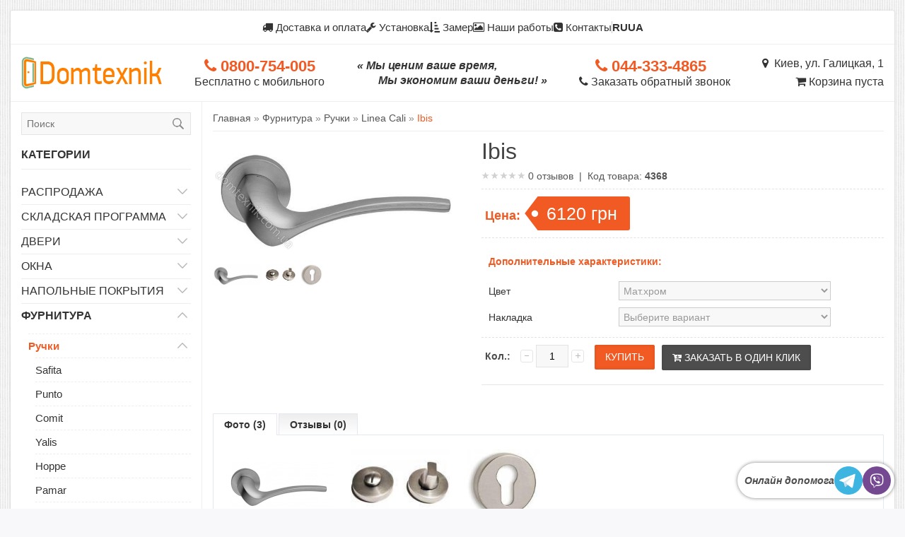

--- FILE ---
content_type: text/html; charset=UTF-8
request_url: https://domtexnik.com.ua/furnitura/linea-cali/ibis
body_size: 17191
content:
<!DOCTYPE html><html lang="ru"><head> <meta charset="UTF-8"/> <title>Ibis | Domtexnik.com.ua</title> <link href="/favicon.ico" rel="shortcut icon" type="image/x-icon"/> <meta name="keywords" content=""/> <meta name="description" content=""/> <meta name="viewport" content="width=device-width, initial-scale=1, maximum-scale=1"> <meta name="format-detection" content="telephone=no"> <meta name="robots" content="INDEX, FOLLOW"> <link rel="canonical" href="https://domtexnik.com.ua/furnitura/linea-cali/ibis"/> <meta property="og:type" content="website"><meta property="og:title" content="Ibis"><meta property="og:description" content=""><meta property="og:url" content="https://domtexnik.com.ua/furnitura/linea-cali/ibis"><meta property="og:image" content="https://domtexnik.com.ua/assets/uploads/store/products/e8ada-Ibis-Linea-Cali------------------------.png"> <link rel="image_src" href="https://domtexnik.com.ua/assets/uploads/store/products/e8ada-Ibis-Linea-Cali------------------------.png"/> <link rel="stylesheet" type="text/css" href="/assets/themes/domtex/styles.min.css?51219c4f"/> <script> window.docReady = function (cb) { document.addEventListener('DOMContentLoaded', cb); }; window.config = {assetsUrl: 'https://domtexnik.com.ua/', lang: ''}; </script> <!-- Google Tag Manager --><script>(function(w,d,s,l,i){w[l]=w[l]||[];w[l].push({'gtm.start':new Date().getTime(),event:'gtm.js'});var f=d.getElementsByTagName(s)[0],j=d.createElement(s),dl=l!='dataLayer'?'&l='+l:'';j.async=true;j.src='https://www.googletagmanager.com/gtm.js?id='+i+dl;f.parentNode.insertBefore(j,f);})(window,document,'script','dataLayer','GTM-KWLLPCR6');</script><!-- End Google Tag Manager --></head><body><!-- Google Tag Manager (noscript) --><noscript><iframe src="https://www.googletagmanager.com/ns.html?id=GTM-KWLLPCR6"height="0" width="0" style="display:none;visibility:hidden"></iframe></noscript><!-- End Google Tag Manager (noscript) --><div class="page-wrapper"> <div class="page-container"><div class="page-header"> <div class="header-top"> <a class="header-page-link" href="https://domtexnik.com.ua/dostavka"> <i class="fa fa-truck"></i> Доставка и оплата </a> <a class="header-page-link" href="https://domtexnik.com.ua/installation"> <i class="fa fa-wrench"></i> Установка </a> <a class="header-page-link" href="https://domtexnik.com.ua/measure"> <i class="fa fa-sort-amount-asc"></i> Замер </a> <a class="header-page-link" href="https://domtexnik.com.ua/nashi-raboty"> <i class="fa fa-picture-o"></i> Наши работы </a> <a class="header-page-link" href="https://domtexnik.com.ua/contacts"> <i class="fa fa-phone-square"></i> Контакты </a> <span class="header-page-link-divider"></span> <span class="header-languages"> <a class="header-page-link header-page-link--language" href="https://domtexnik.com.ua/furnitura/linea-cali/ibis">RU</a> <a class="header-page-link header-page-link--language" href="https://domtexnik.com.ua/ua/furnitura/linea-cali/ibis">UA</a> </span> </div> <div class="header-content"> <div class="header-logo"> <a href="https://domtexnik.com.ua/" class="header-logo-link" title="Domtexnik.com.ua" alt="Domtexnik.com.ua"></a> </div> <div class="header-contact-1"> <a href="tel:0800754005" class="header-phone-number"> <i class="fa fa-phone"></i> 0800-754-005 </a> <br> <span class="header-number-description">Бесплатно с мобильного</span> </div> <div class="header-slogan"> <div>&laquo; Мы ценим ваше время,</div> <div class="header-slogan-padding">Мы экономим ваши деньги! &raquo;</div> </div> <div class="header-contact-2"> <a href="tel:0443334865" style="margin-right: 10px;" class="header-phone-number"> <i class="fa fa-phone"></i> 044-333-4865 </a> <br> <a class="header-callback-link" title="" rel="ajax" href="https://domtexnik.com.ua/store/callbacks"> <i class="fa fa-phone"></i> <span>Заказать обратный звонок</span> </a> </div> <div class="header-cart"> <a href="https://domtexnik.com.ua/contacts" class="header-top-address"> <i class="fa fa-map-marker"></i> &nbsp;Киев, ул. Галицкая, 1 </a> <div id="cart-root"><div class="header-cart-block"> <a href="#cart-modal-content" id="cart-trigger" class="header-cart-link" title="Показать корзину"> <i class="fa fa-shopping-cart"></i> <span id="cart-total">Корзина пуста</span> </a> </div><div id="cart-modal-content" class="content pp_default mfp-hide"> <div class="cart-overlay"> <div class="loading"></div> </div> <div class="cart-overlay-on-show"></div> <div class="mini-cart-info"> <div class="h1-heading center">Корзина пуста</div> </div></div> </div> </div> </div></div> <div class="page-content"> <div class="page-sidebar"><form action="https://domtexnik.com.ua/search" method="get" class="sidebar-search" onsubmit="return this.querySelector('.sidebar-search-box').value.length >= 2"> <input class="sidebar-search-box" type="text" name="q" placeholder="Поиск" value=""> <button type="submit" class="sidebar-search-submit" title="Искать"></button></form><div class="sidebar-block"> <div class="sidebar-block-title"> Категории </div> <div class="sidebar-block-content"> <div class="box-category"> <ul id="custom_accordion"> <li class="category951"> <a class="has-children " href="https://domtexnik.com.ua/rasprodaja">Распродажа</a> <span class="down"></span> <ul > <li class="category1020"> <a class="no-children " href="https://domtexnik.com.ua/rasprodaja/zerkala">Зеркала</a> </li> <li class="category1022"> <a class="no-children " href="https://domtexnik.com.ua/rasprodaja/aksessuary-v-vannuyu-komnatu">Аксессуары в ванную комнату</a> </li> <li class="category1016"> <a class="no-children " href="https://domtexnik.com.ua/rasprodaja/vhodnye-dveri-rasprodazha">Входные двери (Распродажа)</a> </li> <li class="category1017"> <a class="no-children " href="https://domtexnik.com.ua/rasprodaja/mezhkomnatnye-dveri-rasprodazha">Межкомнатные двери (Распродажа)</a> </li> </ul> </li> <li class="category1312"> <a class="has-children " href="https://domtexnik.com.ua/skladskaya-programma">Складская программа</a> <span class="down"></span> <ul > <li class="category1313"> <a class="has-children " href="https://domtexnik.com.ua/skladskaya-programma/vhodnye-dveri-po-nalichiyu">Входные двери по наличию</a> <span class="down"></span> <ul > <li class="category1428"> <a class="no-children " href="https://domtexnik.com.ua/skladskaya-programma/abwehr-na-skladi">Abwehr (на складе)</a> </li> <li class="category1377"> <a class="no-children " href="https://domtexnik.com.ua/skladskaya-programma/bulat-na-sklade">Булат (на складе)</a> </li> <li class="category1381"> <a class="no-children " href="https://domtexnik.com.ua/skladskaya-programma/strazh-na-sklade">Страж (на складе)</a> </li> <li class="category1390"> <a class="no-children " href="https://domtexnik.com.ua/skladskaya-programma/magda-na-sklade">Magda (на складе)</a> </li> <li class="category1380"> <a class="no-children " href="https://domtexnik.com.ua/skladskaya-programma/berez-na-sklade">Берез (на складе)</a> </li> <li class="category1384"> <a class="no-children " href="https://domtexnik.com.ua/skladskaya-programma/qdoors-na-sklade">Qdoors (на складе)</a> </li> <li class="category1383"> <a class="no-children " href="https://domtexnik.com.ua/skladskaya-programma/fort-na-sklade">Форт (на складе)</a> </li> <li class="category1422"> <a class="no-children " href="https://domtexnik.com.ua/skladskaya-programma/strong-na-sklade">Стронг (на складе)</a> </li> <li class="category1379"> <a class="no-children " href="https://domtexnik.com.ua/skladskaya-programma/dveri-ukrainy-na-sklade">Двери Украины (на складе)</a> </li> <li class="category1378"> <a class="no-children " href="https://domtexnik.com.ua/skladskaya-programma/armada-na-sklade">Армада (на складе)</a> </li> <li class="category1382"> <a class="no-children " href="https://domtexnik.com.ua/skladskaya-programma/conex-na-sklade">Conex (на складе)</a> </li> </ul> </li> <li class="category1314"> <a class="no-children " href="https://domtexnik.com.ua/skladskaya-programma/mezhkomnatnye-dveri-po-nalichiyu">Межкомнатные двери по наличию</a> </li> </ul> </li> <li class="category1055"> <a class="has-children " href="https://domtexnik.com.ua/dveri">Двери</a> <span class="down"></span> <ul > <li class="category572"> <a class="has-children " href="https://domtexnik.com.ua/dveri/vhodnye-dveri">Входные двери</a> <span class="down"></span> <ul > <li class="category910"> <a class="has-children " href="https://domtexnik.com.ua/dveri/bulat">Булат</a> <span class="down"></span> <ul > <li class="category1335"> <a class="no-children " href="https://domtexnik.com.ua/dveri/revolut">Revolut</a> </li> <li class="category912"> <a class="no-children " href="https://domtexnik.com.ua/dveri/osnova-gnutyj-profil">Основа гнутый профиль</a> </li> <li class="category1180"> <a class="no-children " href="https://domtexnik.com.ua/dveri/tsitadel-gnutyj-profil">Цитадель (Гнутый профиль)</a> </li> <li class="category1210"> <a class="no-children " href="https://domtexnik.com.ua/dveri/ulichnye-dveri-house">Уличные двери House</a> </li> </ul> </li> <li class="category1403"> <a class="has-children " href="https://domtexnik.com.ua/dveri/abwehr">Abwehr</a> <span class="down"></span> <ul > <li class="category1405"> <a class="no-children " href="https://domtexnik.com.ua/dveri/kvartira-av">Квартира (АВ)</a> </li> <li class="category1404"> <a class="no-children " href="https://domtexnik.com.ua/dveri/ulitsa-ab">Улица (AB)</a> </li> </ul> </li> <li class="category1072"> <a class="has-children " href="https://domtexnik.com.ua/dveri/strazh">Страж</a> <span class="down"></span> <ul > <li class="category698"> <a class="no-children " href="https://domtexnik.com.ua/dveri/seriya-kvartira">Серия квартира</a> </li> <li class="category1071"> <a class="no-children " href="https://domtexnik.com.ua/dveri/seriya-proof-ulitsa">Серия Proof-улица</a> </li> <li class="category1127"> <a class="no-children " href="https://domtexnik.com.ua/dveri/strazh-tehnicheskie-dveri">Страж технические двери</a> </li> </ul> </li> <li class="category690"> <a class="has-children " href="https://domtexnik.com.ua/dveri/berez">Берез</a> <span class="down"></span> <ul > <li class="category1226"> <a class="no-children " href="https://domtexnik.com.ua/dveri/kvartira">Квартира</a> </li> <li class="category1225"> <a class="no-children " href="https://domtexnik.com.ua/dveri/ulitsa-proof-berez">Улица proof Berez</a> </li> </ul> </li> <li class="category1387"> <a class="no-children " href="https://domtexnik.com.ua/dveri/magda">Magda</a> </li> <li class="category1087"> <a class="has-children " href="https://domtexnik.com.ua/dveri/qdoors">Qdoors</a> <span class="down"></span> <ul > <li class="category1093"> <a class="no-children " href="https://domtexnik.com.ua/dveri/premium">Премиум</a> </li> <li class="category1347"> <a class="no-children " href="https://domtexnik.com.ua/dveri/strit">Стрит</a> </li> <li class="category1192"> <a class="no-children " href="https://domtexnik.com.ua/dveri/avangard">Авангард</a> </li> <li class="category1228"> <a class="no-children " href="https://domtexnik.com.ua/dveri/ul-tra">Ультра</a> </li> <li class="category1128"> <a class="no-children " href="https://domtexnik.com.ua/dveri/metall-mdf">Металл/МДФ</a> </li> </ul> </li> <li class="category845"> <a class="has-children " href="https://domtexnik.com.ua/dveri/fort">Форт</a> <span class="down"></span> <ul > <li class="category1326"> <a class="no-children " href="https://domtexnik.com.ua/dveri/standart-plyus">Стандарт Плюс</a> </li> <li class="category1311"> <a class="no-children " href="https://domtexnik.com.ua/dveri/trio-vy">Трио</a> </li> <li class="category1431"> <a class="no-children " href="https://domtexnik.com.ua/dveri/komfort-lz">Комфорт</a> </li> <li class="category1432"> <a class="no-children " href="https://domtexnik.com.ua/dveri/vip-4k">Вип 4К</a> </li> <li class="category1073"> <a class="no-children " href="https://domtexnik.com.ua/dveri/ekonom">Эконом</a> </li> <li class="category1091"> <a class="no-children " href="https://domtexnik.com.ua/dveri/fort-metall-metall-mdf">Форт Металл/Металл (МДФ)</a> </li> </ul> </li> <li class="category1302"> <a class="no-children " href="https://domtexnik.com.ua/dveri/strimex">Strimex</a> </li> <li class="category967"> <a class="no-children " href="https://domtexnik.com.ua/dveri/armada">Армада</a> </li> <li class="category1421"> <a class="no-children " href="https://domtexnik.com.ua/dveri/strong">Стронг</a> </li> <li class="category1371"> <a class="has-children " href="https://domtexnik.com.ua/dveri/rodos-vhodnye-dveri">Rodos (Входные двери)</a> <span class="down"></span> <ul > <li class="category1372"> <a class="no-children " href="https://domtexnik.com.ua/dveri/rodos-kvartira">Rodos квартира</a> </li> <li class="category1410"> <a class="no-children " href="https://domtexnik.com.ua/dveri/rodos-ulitsa">Rodos улица</a> </li> </ul> </li> <li class="category791"> <a class="has-children " href="https://domtexnik.com.ua/dveri/dveri-ukrainy">Двери Украины</a> <span class="down"></span> <ul > <li class="category681"> <a class="no-children " href="https://domtexnik.com.ua/dveri/belorusskij-standart">Белорусский стандарт</a> </li> <li class="category949"> <a class="no-children " href="https://domtexnik.com.ua/dveri/siti">Сити</a> </li> <li class="category792"> <a class="no-children " href="https://domtexnik.com.ua/dveri/salyut">Салют</a> </li> <li class="category1141"> <a class="no-children " href="https://domtexnik.com.ua/dveri/inter">Интер</a> </li> </ul> </li> <li class="category756"> <a class="has-children " href="https://domtexnik.com.ua/dveri/conex">Conex</a> <span class="down"></span> <ul > <li class="category1367"> <a class="no-children " href="https://domtexnik.com.ua/dveri/skladskaya-programma-conex">Складская программа Conex</a> </li> </ul> </li> <li class="category909"> <a class="no-children " href="https://domtexnik.com.ua/dveri/steelguard">Steelguard</a> </li> </ul> </li> <li class="category573"> <a class="has-children " href="https://domtexnik.com.ua/dveri/mezhkomnatnye-dveri">Межкомнатные двери</a> <span class="down"></span> <ul > <li class="category993"> <a class="has-children " href="https://domtexnik.com.ua/dveri/dveri-iz-massiva-sosny">Двери из массива сосны </a> <span class="down"></span> <ul > <li class="category1357"> <a class="no-children " href="https://domtexnik.com.ua/dveri/ekodverka">Экодверка</a> </li> <li class="category1112"> <a class="no-children " href="https://domtexnik.com.ua/dveri/korfad-massiv-sosny">Korfad Массив сосны</a> </li> <li class="category1197"> <a class="no-children " href="https://domtexnik.com.ua/dveri/dveri-iz-massiva-rodos">Двери из массива (Rodos)</a> </li> </ul> </li> <li class="category1178"> <a class="has-children " href="https://domtexnik.com.ua/dveri/leador">Leador</a> <span class="down"></span> <ul > <li class="category1329"> <a class="no-children " href="https://domtexnik.com.ua/dveri/leador-exspress">Leador Express</a> </li> <li class="category1374"> <a class="no-children " href="https://domtexnik.com.ua/dveri/leador-gloss">Leador Gloss</a> </li> </ul> </li> <li class="category1293"> <a class="has-children " href="https://domtexnik.com.ua/dveri/stil-doors">Stil Doors</a> <span class="down"></span> <ul > <li class="category1375"> <a class="no-children " href="https://domtexnik.com.ua/dveri/stil-doors-de-luxe">Stil Doors De Luxe</a> </li> <li class="category1391"> <a class="no-children " href="https://domtexnik.com.ua/dveri/riko">Riko</a> </li> <li class="category1408"> <a class="no-children " href="https://domtexnik.com.ua/dveri/stil-doors-presto">Stil Doors Presto</a> </li> <li class="category1434"> <a class="no-children " href="https://domtexnik.com.ua/dveri/texturina-shpon">Texturina (шпон)</a> </li> </ul> </li> <li class="category1235"> <a class="no-children " href="https://domtexnik.com.ua/dveri/darumi">Darumi</a> </li> <li class="category930"> <a class="has-children " href="https://domtexnik.com.ua/dveri/korfad">Korfad</a> <span class="down"></span> <ul > <li class="category1411"> <a class="no-children " href="https://domtexnik.com.ua/dveri/exellence">Exellence</a> </li> <li class="category1110"> <a class="no-children " href="https://domtexnik.com.ua/dveri/piano-deluxe">Piano deluxe</a> </li> <li class="category1290"> <a class="no-children " href="https://domtexnik.com.ua/dveri/aliano">Aliano</a> </li> <li class="category1291"> <a class="no-children " href="https://domtexnik.com.ua/dveri/florence">Florence</a> </li> <li class="category1201"> <a class="no-children " href="https://domtexnik.com.ua/dveri/parma">Parma</a> </li> <li class="category1205"> <a class="no-children " href="https://domtexnik.com.ua/dveri/wood-loft-plato">Wood-Loft Plato</a> </li> <li class="category1289"> <a class="no-children " href="https://domtexnik.com.ua/dveri/glass-loft-plato">Glass Loft Plato</a> </li> <li class="category1109"> <a class="no-children " href="https://domtexnik.com.ua/dveri/valentino">Valentino</a> </li> <li class="category1288"> <a class="no-children " href="https://domtexnik.com.ua/dveri/deco-loft-plato">Deco Loft Plato</a> </li> <li class="category938"> <a class="no-children " href="https://domtexnik.com.ua/dveri/aprica">Aprica</a> </li> <li class="category931"> <a class="no-children " href="https://domtexnik.com.ua/dveri/porto">Porto</a> </li> <li class="category1108"> <a class="no-children " href="https://domtexnik.com.ua/dveri/porto-deluxe">Porto deluxe</a> </li> <li class="category1066"> <a class="no-children " href="https://domtexnik.com.ua/dveri/classico">Classico</a> </li> <li class="category1111"> <a class="no-children " href="https://domtexnik.com.ua/dveri/venecia-deluxe">Venecia deluxe</a> </li> <li class="category1067"> <a class="no-children " href="https://domtexnik.com.ua/dveri/sanremo">Sanremo</a> </li> <li class="category1200"> <a class="no-children " href="https://domtexnik.com.ua/dveri/sanvito">Sanvito</a> </li> <li class="category941"> <a class="no-children " href="https://domtexnik.com.ua/dveri/milano-korfad">Milano (Korfad)</a> </li> <li class="category936"> <a class="no-children " href="https://domtexnik.com.ua/dveri/scalea">Scalea</a> </li> <li class="category934"> <a class="no-children " href="https://domtexnik.com.ua/dveri/oristano">Oristano</a> </li> </ul> </li> <li class="category1413"> <a class="has-children " href="https://domtexnik.com.ua/dveri/korfad-express">Korfad Express</a> <span class="down"></span> <ul > <li class="category1414"> <a class="no-children " href="https://domtexnik.com.ua/dveri/crystal">Crystal</a> </li> <li class="category1415"> <a class="no-children " href="https://domtexnik.com.ua/dveri/olympia">Olympia</a> </li> <li class="category1416"> <a class="no-children " href="https://domtexnik.com.ua/dveri/leonardo">Leonardo</a> </li> <li class="category1417"> <a class="no-children " href="https://domtexnik.com.ua/dveri/canto">Canto</a> </li> <li class="category1418"> <a class="no-children " href="https://domtexnik.com.ua/dveri/minto">Minto</a> </li> </ul> </li> <li class="category1426"> <a class="no-children " href="https://domtexnik.com.ua/dveri/fsd">ФСД</a> </li> <li class="category1423"> <a class="no-children " href="https://domtexnik.com.ua/dveri/city-line">City Line</a> </li> <li class="category1436"> <a class="no-children " href="https://domtexnik.com.ua/dveri/city-line-express">City Line Express</a> </li> <li class="category1386"> <a class="no-children " href="https://domtexnik.com.ua/dveri/tm-doors">TM Doors</a> </li> <li class="category1420"> <a class="no-children " href="https://domtexnik.com.ua/dveri/interdoors">Interdoors</a> </li> <li class="category1343"> <a class="has-children " href="https://domtexnik.com.ua/dveri/kfd">KFD</a> <span class="down"></span> <ul > <li class="category1345"> <a class="no-children " href="https://domtexnik.com.ua/dveri/liberti">Liberti</a> </li> <li class="category1352"> <a class="no-children " href="https://domtexnik.com.ua/dveri/sonata">Sonata</a> </li> <li class="category1354"> <a class="no-children " href="https://domtexnik.com.ua/dveri/classic-dl">Classic</a> </li> <li class="category1437"> <a class="no-children " href="https://domtexnik.com.ua/dveri/accent">Accent</a> </li> <li class="category1438"> <a class="no-children " href="https://domtexnik.com.ua/dveri/charm">Charm</a> </li> <li class="category1353"> <a class="no-children " href="https://domtexnik.com.ua/dveri/novela">Novela</a> </li> <li class="category1351"> <a class="no-children " href="https://domtexnik.com.ua/dveri/dveri-pod-pokrasku">Двери под покраску</a> </li> </ul> </li> <li class="category1349"> <a class="has-children " href="https://domtexnik.com.ua/dveri/kontur">Контур</a> <span class="down"></span> <ul > <li class="category1356"> <a class="no-children " href="https://domtexnik.com.ua/dveri/renolit-pvh">Renolit (ПВХ)</a> </li> <li class="category1385"> <a class="no-children " href="https://domtexnik.com.ua/dveri/impress">Impress</a> </li> </ul> </li> <li class="category1389"> <a class="no-children " href="https://domtexnik.com.ua/dveri/city-hq">City</a> </li> <li class="category1392"> <a class="has-children " href="https://domtexnik.com.ua/dveri/druid">Druid</a> <span class="down"></span> <ul > <li class="category1398"> <a class="no-children " href="https://domtexnik.com.ua/dveri/balance">Balance</a> </li> <li class="category1399"> <a class="no-children " href="https://domtexnik.com.ua/dveri/calmness">Calmness</a> </li> <li class="category1400"> <a class="no-children " href="https://domtexnik.com.ua/dveri/drive">Drive</a> </li> <li class="category1401"> <a class="no-children " href="https://domtexnik.com.ua/dveri/modern-ib">Modern</a> </li> <li class="category1402"> <a class="no-children " href="https://domtexnik.com.ua/dveri/classic-py">Classic</a> </li> </ul> </li> <li class="category731"> <a class="has-children " href="https://domtexnik.com.ua/dveri/terminus">Terminus</a> <span class="down"></span> <ul > <li class="category1348"> <a class="no-children " href="https://domtexnik.com.ua/dveri/ud">Ud</a> </li> <li class="category1198"> <a class="no-children " href="https://domtexnik.com.ua/dveri/neoclassico">NeoClassico</a> </li> <li class="category1366"> <a class="no-children " href="https://domtexnik.com.ua/dveri/neo-soft">Neo-Soft</a> </li> <li class="category1051"> <a class="no-children " href="https://domtexnik.com.ua/dveri/fashion">Fashion</a> </li> <li class="category954"> <a class="no-children " href="https://domtexnik.com.ua/dveri/nanoflex">Nanoflex</a> </li> <li class="category1052"> <a class="no-children " href="https://domtexnik.com.ua/dveri/elit">Elit</a> </li> <li class="category1199"> <a class="no-children " href="https://domtexnik.com.ua/dveri/elit-plus">Elit plus</a> </li> <li class="category830"> <a class="no-children " href="https://domtexnik.com.ua/dveri/klassika">КЛАССИКА</a> </li> <li class="category837"> <a class="no-children " href="https://domtexnik.com.ua/dveri/caro">CARO</a> </li> <li class="category1242"> <a class="no-children " href="https://domtexnik.com.ua/dveri/frezzato">Frezzato</a> </li> <li class="category1294"> <a class="no-children " href="https://domtexnik.com.ua/dveri/cardium-porta">Cardium Porta</a> </li> <li class="category831"> <a class="no-children " href="https://domtexnik.com.ua/dveri/modern">МОДЕРН</a> </li> <li class="category873"> <a class="no-children " href="https://domtexnik.com.ua/dveri/urban">Urban</a> </li> <li class="category1369"> <a class="no-children " href="https://domtexnik.com.ua/dveri/solid">Solid</a> </li> <li class="category1368"> <a class="no-children " href="https://domtexnik.com.ua/dveri/synchro">Synchro</a> </li> </ul> </li> <li class="category1361"> <a class="has-children " href="https://domtexnik.com.ua/dveri/msdoors">MSDoors</a> <span class="down"></span> <ul > <li class="category1362"> <a class="no-children " href="https://domtexnik.com.ua/dveri/eko">Еко</a> </li> <li class="category1363"> <a class="no-children " href="https://domtexnik.com.ua/dveri/fashion-holst">Fashion-Holst</a> </li> <li class="category1365"> <a class="no-children " href="https://domtexnik.com.ua/dveri/simple">Simple</a> </li> </ul> </li> <li class="category1406"> <a class="no-children " href="https://domtexnik.com.ua/dveri/free-style-doors">Free Style Doors</a> </li> <li class="category1419"> <a class="no-children " href="https://domtexnik.com.ua/dveri/podilski-dveri">Podilski Dveri</a> </li> <li class="category974"> <a class="has-children " href="https://domtexnik.com.ua/dveri/neman">Неман</a> <span class="down"></span> <ul > <li class="category1337"> <a class="no-children " href="https://domtexnik.com.ua/dveri/riv-era">Ривьера</a> </li> <li class="category1338"> <a class="no-children " href="https://domtexnik.com.ua/dveri/melaniya">Мелания</a> </li> <li class="category1339"> <a class="no-children " href="https://domtexnik.com.ua/dveri/geometriya-ct">Геометрия</a> </li> <li class="category1340"> <a class="no-children " href="https://domtexnik.com.ua/dveri/garmoniya">Гармония</a> </li> <li class="category1341"> <a class="no-children " href="https://domtexnik.com.ua/dveri/estet-kolori">Естет/Колори</a> </li> <li class="category1342"> <a class="no-children " href="https://domtexnik.com.ua/dveri/kollektsiya-vip">Коллекция Vip</a> </li> </ul> </li> <li class="category960"> <a class="has-children " href="https://domtexnik.com.ua/dveri/stdm">STDM</a> <span class="down"></span> <ul > <li class="category962"> <a class="no-children " href="https://domtexnik.com.ua/dveri/alegra">Alegra</a> </li> <li class="category963"> <a class="no-children " href="https://domtexnik.com.ua/dveri/constanta">Constanta</a> </li> <li class="category964"> <a class="no-children " href="https://domtexnik.com.ua/dveri/notte">Notte</a> </li> <li class="category961"> <a class="no-children " href="https://domtexnik.com.ua/dveri/imperia">Imperia</a> </li> <li class="category1154"> <a class="no-children " href="https://domtexnik.com.ua/dveri/classic-ry">Classic</a> </li> </ul> </li> <li class="category1229"> <a class="has-children " href="https://domtexnik.com.ua/dveri/nsd">НСД</a> <span class="down"></span> <ul > <li class="category1439"> <a class="no-children " href="https://domtexnik.com.ua/dveri/impression">Impression</a> </li> <li class="category1230"> <a class="no-children " href="https://domtexnik.com.ua/dveri/seriya-kalipso">Серия Калипсо</a> </li> <li class="category1231"> <a class="no-children " href="https://domtexnik.com.ua/dveri/nsd-glazgo">Серия Глазго</a> </li> <li class="category1240"> <a class="no-children " href="https://domtexnik.com.ua/dveri/seriya-novaya-klassika">Серия Новая Классика</a> </li> <li class="category1234"> <a class="no-children " href="https://domtexnik.com.ua/dveri/seriya-futura-yn">Серия Futura</a> </li> </ul> </li> <li class="category913"> <a class="has-children " href="https://domtexnik.com.ua/dveri/brama">Брама</a> <span class="down"></span> <ul > <li class="category925"> <a class="no-children " href="https://domtexnik.com.ua/dveri/laminirovannye-brama">Ламинированные (Брама)</a> </li> <li class="category1323"> <a class="no-children " href="https://domtexnik.com.ua/dveri/emalirovannye-brama">Эмалированные (Брама)</a> </li> </ul> </li> <li class="category1193"> <a class="has-children " href="https://domtexnik.com.ua/dveri/rodos">Rodos</a> <span class="down"></span> <ul > <li class="category1316"> <a class="has-children " href="https://domtexnik.com.ua/dveri/grand">Grand</a> <span class="down"></span> <ul > <li class="category1317"> <a class="no-children " href="https://domtexnik.com.ua/dveri/pvh-grand">ПВХ (Grand)</a> </li> <li class="category1318"> <a class="no-children " href="https://domtexnik.com.ua/dveri/emalirovannye-grand">Эмалированные (Grand)</a> </li> </ul> </li> <li class="category1195"> <a class="has-children " href="https://domtexnik.com.ua/dveri/pvh-rodos">ПВХ (Rodos)</a> <span class="down"></span> <ul > <li class="category1320"> <a class="no-children " href="https://domtexnik.com.ua/dveri/kollektsiya-atlantic">Коллекция Atlantic</a> </li> <li class="category1215"> <a class="no-children " href="https://domtexnik.com.ua/dveri/kollektsiya-modern">Коллекция Modern</a> </li> <li class="category1214"> <a class="no-children " href="https://domtexnik.com.ua/dveri/kollektsiya-fresca">Коллекция Fresca</a> </li> <li class="category1219"> <a class="no-children " href="https://domtexnik.com.ua/dveri/kollektsiya-versal">Коллекция Versal</a> </li> <li class="category1220"> <a class="no-children " href="https://domtexnik.com.ua/dveri/kollektsiya-diamond">Коллекция Diamond</a> </li> <li class="category1322"> <a class="no-children " href="https://domtexnik.com.ua/dveri/kollektsiya-style">Коллекция Style</a> </li> <li class="category1217"> <a class="no-children " href="https://domtexnik.com.ua/dveri/kollektsiya-prisma">Коллекция Prisma</a> </li> <li class="category1218"> <a class="no-children " href="https://domtexnik.com.ua/dveri/kollektsiya-royal">Коллекция Royal</a> </li> <li class="category1213"> <a class="no-children " href="https://domtexnik.com.ua/dveri/kollektsiya-gamma">Коллекция Gamma</a> </li> </ul> </li> <li class="category1196"> <a class="has-children " href="https://domtexnik.com.ua/dveri/shponirovannye-rodos">Шпонированные (Rodos)</a> <span class="down"></span> <ul > <li class="category1221"> <a class="no-children " href="https://domtexnik.com.ua/dveri/kollektsiya-liberta">Коллекция Liberta</a> </li> <li class="category1223"> <a class="no-children " href="https://domtexnik.com.ua/dveri/kollektsiya-royal-js">Коллекция Royal</a> </li> </ul> </li> <li class="category1194"> <a class="has-children " href="https://domtexnik.com.ua/dveri/emalirovannye-rodos">Эмалированные (Rodos)</a> <span class="down"></span> <ul > <li class="category1211"> <a class="no-children " href="https://domtexnik.com.ua/dveri/kollektsiya-loft">Коллекция Loft</a> </li> <li class="category1212"> <a class="no-children " href="https://domtexnik.com.ua/dveri/kollektsiya-cortes">Коллекция Cortes</a> </li> <li class="category1204"> <a class="no-children " href="https://domtexnik.com.ua/dveri/kollektsiya-siena">Коллекция Siena</a> </li> </ul> </li> </ul> </li> <li class="category1330"> <a class="no-children " href="https://domtexnik.com.ua/dveri/estet-doors">Estet Doors</a> </li> <li class="category1168"> <a class="has-children " href="https://domtexnik.com.ua/dveri/omega-nf">Omega</a> <span class="down"></span> <ul > <li class="category1191"> <a class="no-children " href="https://domtexnik.com.ua/dveri/allure">Allure</a> </li> <li class="category1169"> <a class="no-children " href="https://domtexnik.com.ua/dveri/amore-classic">Amore Classic</a> </li> <li class="category1171"> <a class="no-children " href="https://domtexnik.com.ua/dveri/art-vision">ART Vision</a> </li> <li class="category1243"> <a class="no-children " href="https://domtexnik.com.ua/dveri/minimal">Minimal</a> </li> <li class="category1172"> <a class="no-children " href="https://domtexnik.com.ua/dveri/lines">Lines</a> </li> <li class="category1173"> <a class="no-children " href="https://domtexnik.com.ua/dveri/woodline">Woodline</a> </li> <li class="category1174"> <a class="no-children " href="https://domtexnik.com.ua/dveri/bravo">Bravo</a> </li> <li class="category1176"> <a class="no-children " href="https://domtexnik.com.ua/dveri/metalbox">MetalBox</a> </li> </ul> </li> <li class="category862"> <a class="no-children " href="https://domtexnik.com.ua/dveri/seriya-provans">Прованс</a> </li> <li class="category1088"> <a class="no-children " href="https://domtexnik.com.ua/dveri/uno">UNO</a> </li> <li class="category1209"> <a class="no-children " href="https://domtexnik.com.ua/dveri/duo">Duo</a> </li> <li class="category1282"> <a class="no-children " href="https://domtexnik.com.ua/dveri/sense">Sense</a> </li> <li class="category863"> <a class="has-children " href="https://domtexnik.com.ua/dveri/seiya-avangard">Avangard</a> <span class="down"></span> <ul > <li class="category1025"> <a class="no-children " href="https://domtexnik.com.ua/dveri/seriya-style">Серия Style</a> </li> <li class="category1023"> <a class="no-children " href="https://domtexnik.com.ua/dveri/seriya-lajn">Серия Line</a> </li> <li class="category1026"> <a class="no-children " href="https://domtexnik.com.ua/dveri/seriya-imagine">Серия Imagine</a> </li> <li class="category1027"> <a class="no-children " href="https://domtexnik.com.ua/dveri/seriya-futura">Серия Futura</a> </li> <li class="category1028"> <a class="no-children " href="https://domtexnik.com.ua/dveri/seriya-flora">Серия Flora</a> </li> </ul> </li> <li class="category1283"> <a class="no-children " href="https://domtexnik.com.ua/dveri/sky">Sky</a> </li> <li class="category1147"> <a class="has-children " href="https://domtexnik.com.ua/dveri/dooris">Dooris</a> <span class="down"></span> <ul > <li class="category1407"> <a class="no-children " href="https://domtexnik.com.ua/dveri/laminia-art">Laminia Art</a> </li> <li class="category1148"> <a class="no-children " href="https://domtexnik.com.ua/dveri/art-graffiti">Art Graffiti</a> </li> <li class="category1429"> <a class="no-children " href="https://domtexnik.com.ua/dveri/dooris-glass">Dooris Glass</a> </li> <li class="category1285"> <a class="no-children " href="https://domtexnik.com.ua/dveri/prima">Prima</a> </li> <li class="category1286"> <a class="no-children " href="https://domtexnik.com.ua/dveri/neo-classic">Neo Classic</a> </li> <li class="category1149"> <a class="no-children " href="https://domtexnik.com.ua/dveri/classic-graffiti">Classic Graffiti</a> </li> <li class="category1150"> <a class="no-children " href="https://domtexnik.com.ua/dveri/alu-graffiti">Alu Graffiti</a> </li> <li class="category1153"> <a class="no-children " href="https://domtexnik.com.ua/dveri/glass-wood-al">Glass Wood (+AL)</a> </li> </ul> </li> <li class="category864"> <a class="has-children " href="https://domtexnik.com.ua/dveri/papa-karlo">Папа Карло</a> <span class="down"></span> <ul > <li class="category1412"> <a class="no-children " href="https://domtexnik.com.ua/dveri/tetra">Tetra</a> </li> <li class="category865"> <a class="no-children " href="https://domtexnik.com.ua/dveri/papa-karlo-millenium">Millenium</a> </li> <li class="category1118"> <a class="no-children " href="https://domtexnik.com.ua/dveri/plato">Plato</a> </li> <li class="category1297"> <a class="no-children " href="https://domtexnik.com.ua/dveri/style">Style</a> </li> </ul> </li> <li class="category976"> <a class="has-children " href="https://domtexnik.com.ua/dveri/status">Status</a> <span class="down"></span> <ul > <li class="category1304"> <a class="no-children " href="https://domtexnik.com.ua/dveri/ultra">Ultra</a> </li> <li class="category1305"> <a class="no-children " href="https://domtexnik.com.ua/dveri/new-classic">New Classic</a> </li> <li class="category1306"> <a class="no-children " href="https://domtexnik.com.ua/dveri/city">City</a> </li> <li class="category1308"> <a class="no-children " href="https://domtexnik.com.ua/dveri/cross">Cross</a> </li> <li class="category1309"> <a class="no-children " href="https://domtexnik.com.ua/dveri/elegante">Elegante</a> </li> <li class="category1310"> <a class="no-children " href="https://domtexnik.com.ua/dveri/interia">Interia</a> </li> </ul> </li> <li class="category812"> <a class="has-children " href="https://domtexnik.com.ua/dveri/omis">Омис</a> <span class="down"></span> <ul > <li class="category813"> <a class="no-children " href="https://domtexnik.com.ua/dveri/dveri-mdf">Двери МДФ</a> </li> <li class="category814"> <a class="no-children " href="https://domtexnik.com.ua/dveri/dveri-pvh">Двери ПВХ</a> </li> <li class="category1208"> <a class="no-children " href="https://domtexnik.com.ua/dveri/optima-pvh">Optima ПВХ</a> </li> <li class="category947"> <a class="no-children " href="https://domtexnik.com.ua/dveri/cortex">Cortex</a> </li> <li class="category815"> <a class="no-children " href="https://domtexnik.com.ua/dveri/dveri-shponirovanye">Двери шпонированные</a> </li> </ul> </li> <li class="category786"> <a class="has-children " href="https://domtexnik.com.ua/dveri/budmaster">БудМастер</a> <span class="down"></span> <ul > <li class="category1004"> <a class="has-children " href="https://domtexnik.com.ua/dveri/eco-doors">Eco-Doors</a> <span class="down"></span> <ul > <li class="category1003"> <a class="no-children " href="https://domtexnik.com.ua/dveri/eco-tango">Eco-Tango</a> </li> <li class="category1005"> <a class="no-children " href="https://domtexnik.com.ua/dveri/eco-focus">Eco-Focus</a> </li> <li class="category1006"> <a class="no-children " href="https://domtexnik.com.ua/dveri/eco-style">Eco-Style</a> </li> <li class="category1007"> <a class="no-children " href="https://domtexnik.com.ua/dveri/eco-milano">Eco-Milano</a> </li> <li class="category1008"> <a class="no-children " href="https://domtexnik.com.ua/dveri/eco-liano">Eco-Liano</a> </li> <li class="category1183"> <a class="no-children " href="https://domtexnik.com.ua/dveri/eco-bergamo">Eco Bergamo</a> </li> <li class="category1184"> <a class="no-children " href="https://domtexnik.com.ua/dveri/eco-grande">Eco Grande</a> </li> <li class="category1185"> <a class="no-children " href="https://domtexnik.com.ua/dveri/eco-piano">Eco Piano</a> </li> <li class="category1186"> <a class="no-children " href="https://domtexnik.com.ua/dveri/eco-terra">Eco Terra</a> </li> <li class="category1187"> <a class="no-children " href="https://domtexnik.com.ua/dveri/eco-viento">Eco Viento</a> </li> </ul> </li> <li class="category1013"> <a class="has-children " href="https://domtexnik.com.ua/dveri/verto">Verto</a> <span class="down"></span> <ul > <li class="category884"> <a class="no-children " href="https://domtexnik.com.ua/dveri/standart-nr">Стандарт</a> </li> <li class="category890"> <a class="no-children " href="https://domtexnik.com.ua/dveri/kupava">Купава</a> </li> <li class="category885"> <a class="no-children " href="https://domtexnik.com.ua/dveri/ruta">Рута</a> </li> <li class="category886"> <a class="no-children " href="https://domtexnik.com.ua/dveri/ruta-fusion">Рута-Fusion</a> </li> <li class="category887"> <a class="no-children " href="https://domtexnik.com.ua/dveri/geometriya">Геометрия</a> </li> <li class="category888"> <a class="no-children " href="https://domtexnik.com.ua/dveri/gordona">Гордона</a> </li> <li class="category891"> <a class="no-children " href="https://domtexnik.com.ua/dveri/ideya">Идея</a> </li> <li class="category889"> <a class="no-children " href="https://domtexnik.com.ua/dveri/lada">Лада</a> </li> <li class="category1050"> <a class="no-children " href="https://domtexnik.com.ua/dveri/lada-loft">Лада-Лофт</a> </li> <li class="category895"> <a class="no-children " href="https://domtexnik.com.ua/dveri/lada-kontsept">Лада - Концепт</a> </li> <li class="category897"> <a class="no-children " href="https://domtexnik.com.ua/dveri/lada-nova">Лада - Нова</a> </li> <li class="category1065"> <a class="no-children " href="https://domtexnik.com.ua/dveri/modern-vt">Модерн</a> </li> <li class="category1061"> <a class="no-children " href="https://domtexnik.com.ua/dveri/trend">Тренд</a> </li> <li class="category905"> <a class="no-children " href="https://domtexnik.com.ua/dveri/pollo">Полло</a> </li> <li class="category893"> <a class="no-children " href="https://domtexnik.com.ua/dveri/lineya">Линея</a> </li> <li class="category894"> <a class="no-children " href="https://domtexnik.com.ua/dveri/lajn">Лайн</a> </li> <li class="category896"> <a class="no-children " href="https://domtexnik.com.ua/dveri/elegant-md">Элегант</a> </li> <li class="category898"> <a class="no-children " href="https://domtexnik.com.ua/dveri/glasford">Гласфорд</a> </li> </ul> </li> </ul> </li> <li class="category953"> <a class="no-children " href="https://domtexnik.com.ua/dveri/agt-plus">AGT plus </a> </li> </ul> </li> <li class="category1056"> <a class="has-children " href="https://domtexnik.com.ua/dveri/razdvizhnye-dveri-i-peregorodki">Раздвижные двери и перегородки</a> <span class="down"></span> <ul > <li class="category1057"> <a class="no-children " href="https://domtexnik.com.ua/dveri/alberi-gr">Alberi</a> </li> <li class="category1207"> <a class="no-children " href="https://domtexnik.com.ua/dveri/korfad-ek">Korfad</a> </li> <li class="category1121"> <a class="no-children " href="https://domtexnik.com.ua/dveri/papa-carlo">Papa Carlo</a> </li> </ul> </li> <li class="category1113"> <a class="has-children " href="https://domtexnik.com.ua/dveri/protivopozharnye-dveri">Противопожарные двери</a> <span class="down"></span> <ul > <li class="category1227"> <a class="no-children " href="https://domtexnik.com.ua/dveri/qdoors-protivopozharnye">Qdoors (Противопожарные)</a> </li> <li class="category1425"> <a class="no-children " href="https://domtexnik.com.ua/dveri/abwehr-protivopozharnye">Abwehr (Противопожарные)</a> </li> </ul> </li> <li class="category1040"> <a class="no-children " href="https://domtexnik.com.ua/dveri/skrytye-dveri">Скрытые двери</a> </li> </ul> </li> <li class="category1327"> <a class="has-children " href="https://domtexnik.com.ua/okna">Окна</a> <span class="down"></span> <ul > <li class="category1328"> <a class="no-children " href="https://domtexnik.com.ua/okna/steko">Steko</a> </li> </ul> </li> <li class="category1332"> <a class="has-children " href="https://domtexnik.com.ua/napol-nye-pokrytiya">Напольные покрытия</a> <span class="down"></span> <ul > <li class="category1333"> <a class="has-children " href="https://domtexnik.com.ua/napol-nye-pokrytiya/laminirovannyj-pol">Ламинированный пол</a> <span class="down"></span> <ul > <li class="category1334"> <a class="no-children " href="https://domtexnik.com.ua/napol-nye-pokrytiya/laminat-agt">Ламинат AGT</a> </li> </ul> </li> </ul> </li> <li class="category574"> <a class="has-children active" href="https://domtexnik.com.ua/furnitura">Фурнитура</a> <span class="down"></span> <ul style="display: block;"> <li class="category955"> <a class="has-children active" href="https://domtexnik.com.ua/furnitura/ruchki">Ручки</a> <span class="down"></span> <ul style="display: block;"> <li class="category1124"> <a class="no-children " href="https://domtexnik.com.ua/furnitura/safita">Safita</a> </li> <li class="category871"> <a class="no-children " href="https://domtexnik.com.ua/furnitura/punto">Punto</a> </li> <li class="category981"> <a class="no-children " href="https://domtexnik.com.ua/furnitura/comit">Comit</a> </li> <li class="category1241"> <a class="no-children " href="https://domtexnik.com.ua/furnitura/yalis">Yalis</a> </li> <li class="category1409"> <a class="no-children " href="https://domtexnik.com.ua/furnitura/hoppe">Hoppe</a> </li> <li class="category1350"> <a class="no-children " href="https://domtexnik.com.ua/furnitura/pamar">Pamar</a> </li> <li class="category942"> <a class="no-children " href="https://domtexnik.com.ua/furnitura/siba">SIBA</a> </li> <li class="category1244"> <a class="no-children " href="https://domtexnik.com.ua/furnitura/dnd">Dnd</a> </li> <li class="category1303"> <a class="no-children " href="https://domtexnik.com.ua/furnitura/ilavio">Ilavio</a> </li> <li class="category946"> <a class="has-children " href="https://domtexnik.com.ua/furnitura/rda">RDA</a> <span class="down"></span> <ul > <li class="category1012"> <a class="no-children " href="https://domtexnik.com.ua/furnitura/zamak">Zamak</a> </li> <li class="category1009"> <a class="no-children " href="https://domtexnik.com.ua/furnitura/antique-collection">Antique Collection</a> </li> </ul> </li> <li class="category1248"> <a class="no-children " href="https://domtexnik.com.ua/furnitura/prius">Prius</a> </li> <li class="category868"> <a class="no-children " href="https://domtexnik.com.ua/furnitura/dvernye-ruchki-fuaro">Fuaro</a> </li> <li class="category966"> <a class="no-children " href="https://domtexnik.com.ua/furnitura/kedr">Kedr</a> </li> <li class="category1159"> <a class="no-children " href="https://domtexnik.com.ua/furnitura/tupai">Tupai</a> </li> <li class="category1062"> <a class="no-children " href="https://domtexnik.com.ua/furnitura/system">System</a> </li> <li class="category1011"> <a class="no-children " href="https://domtexnik.com.ua/furnitura/antique-collection-it">Antique Collection IT</a> </li> <li class="category607"> <a class="no-children " href="https://domtexnik.com.ua/furnitura/apecs">Apecs</a> </li> <li class="category1010"> <a class="no-children " href="https://domtexnik.com.ua/furnitura/firenze-luxury">Firenze Luxury</a> </li> <li class="category1216"> <a class="no-children " href="https://domtexnik.com.ua/furnitura/fimet">Fimet</a> </li> <li class="category730"> <a class="no-children " href="https://domtexnik.com.ua/furnitura/armadillo">Armadillo</a> </li> <li class="category948"> <a class="no-children " href="https://domtexnik.com.ua/furnitura/convex">Convex</a> </li> <li class="category945"> <a class="no-children " href="https://domtexnik.com.ua/furnitura/colombo">COLOMBO</a> </li> <li class="category950"> <a class="no-children active" href="https://domtexnik.com.ua/furnitura/linea-cali">Linea Cali</a> </li> <li class="category1126"> <a class="no-children " href="https://domtexnik.com.ua/furnitura/rich-art">Rich Art</a> </li> </ul> </li> <li class="category956"> <a class="has-children " href="https://domtexnik.com.ua/furnitura/mehanizmy">Механизмы</a> <span class="down"></span> <ul > <li class="category1058"> <a class="no-children " href="https://domtexnik.com.ua/furnitura/siba-ww">Siba</a> </li> <li class="category1018"> <a class="no-children " href="https://domtexnik.com.ua/furnitura/agb-qo">AGB</a> </li> <li class="category1094"> <a class="no-children " href="https://domtexnik.com.ua/furnitura/stv">STV</a> </li> </ul> </li> <li class="category982"> <a class="has-children " href="https://domtexnik.com.ua/furnitura/tsilindry">Цилиндры</a> <span class="down"></span> <ul > <li class="category1190"> <a class="no-children " href="https://domtexnik.com.ua/furnitura/securemme-es">Securemme</a> </li> <li class="category1155"> <a class="no-children " href="https://domtexnik.com.ua/furnitura/tokoz">Tokoz</a> </li> <li class="category1060"> <a class="no-children " href="https://domtexnik.com.ua/furnitura/abloy">ABLOY</a> </li> <li class="category1292"> <a class="no-children " href="https://domtexnik.com.ua/furnitura/kale">Kale</a> </li> <li class="category1059"> <a class="no-children " href="https://domtexnik.com.ua/furnitura/mul-t-lock">MUL-T-LOCK</a> </li> <li class="category1044"> <a class="no-children " href="https://domtexnik.com.ua/furnitura/evva">Evva</a> </li> <li class="category1047"> <a class="no-children " href="https://domtexnik.com.ua/furnitura/mottura">MOTTURA</a> </li> <li class="category989"> <a class="no-children " href="https://domtexnik.com.ua/furnitura/iseo">Iseo</a> </li> <li class="category983"> <a class="no-children " href="https://domtexnik.com.ua/furnitura/agb">AGB</a> </li> <li class="category1358"> <a class="no-children " href="https://domtexnik.com.ua/furnitura/tedee">Tedee</a> </li> </ul> </li> <li class="category957"> <a class="has-children " href="https://domtexnik.com.ua/furnitura/petli">Петли</a> <span class="down"></span> <ul > <li class="category1032"> <a class="no-children " href="https://domtexnik.com.ua/furnitura/kartochnye-petli">Карточные петли</a> </li> <li class="category1037"> <a class="has-children " href="https://domtexnik.com.ua/furnitura/skrytye-petli">Скрытые петли</a> <span class="down"></span> <ul > <li class="category1042"> <a class="no-children " href="https://domtexnik.com.ua/furnitura/koblenz">Koblenz</a> </li> <li class="category1043"> <a class="no-children " href="https://domtexnik.com.ua/furnitura/agb-sb">AGB</a> </li> <li class="category1162"> <a class="no-children " href="https://domtexnik.com.ua/furnitura/otlav">Otlav</a> </li> <li class="category1376"> <a class="no-children " href="https://domtexnik.com.ua/furnitura/axor">Axor</a> </li> <li class="category1373"> <a class="no-children " href="https://domtexnik.com.ua/furnitura/anselmi">Anselmi</a> </li> <li class="category1344"> <a class="no-children " href="https://domtexnik.com.ua/furnitura/cemom">Cemom</a> </li> <li class="category1430"> <a class="no-children " href="https://domtexnik.com.ua/furnitura/buonelle">Buonelle</a> </li> </ul> </li> </ul> </li> <li class="category1063"> <a class="has-children " href="https://domtexnik.com.ua/furnitura/glazki">Глазки</a> <span class="down"></span> <ul > <li class="category1145"> <a class="no-children " href="https://domtexnik.com.ua/furnitura/siba-ia">Siba</a> </li> <li class="category1064"> <a class="no-children " href="https://domtexnik.com.ua/furnitura/securemme">Securemme</a> </li> <li class="category1189"> <a class="no-children " href="https://domtexnik.com.ua/furnitura/armadillo-oi">Armadillo</a> </li> </ul> </li> <li class="category1359"> <a class="has-children " href="https://domtexnik.com.ua/furnitura/bronenakladki">Броненакладки</a> <span class="down"></span> <ul > <li class="category1360"> <a class="no-children " href="https://domtexnik.com.ua/furnitura/disec">Disec</a> </li> </ul> </li> <li class="category1038"> <a class="has-children " href="https://domtexnik.com.ua/furnitura/razdvizhnye-sistemy">Раздвижные системы</a> <span class="down"></span> <ul > <li class="category1117"> <a class="no-children " href="https://domtexnik.com.ua/furnitura/koblenz-rz">Koblenz</a> </li> <li class="category1039"> <a class="no-children " href="https://domtexnik.com.ua/furnitura/loft">Loft</a> </li> <li class="category1307"> <a class="no-children " href="https://domtexnik.com.ua/furnitura/valcomp">Valcomp</a> </li> <li class="category1427"> <a class="no-children " href="https://domtexnik.com.ua/furnitura/armadillo-yc">Armadillo</a> </li> </ul> </li> <li class="category1156"> <a class="has-children " href="https://domtexnik.com.ua/furnitura/porogi">Пороги</a> <span class="down"></span> <ul > <li class="category1157"> <a class="no-children " href="https://domtexnik.com.ua/furnitura/porogi-comaglio">Пороги Comaglio</a> </li> </ul> </li> <li class="category1144"> <a class="no-children " href="https://domtexnik.com.ua/furnitura/ogranichiteli-hoda">Ограничители хода</a> </li> <li class="category1393"> <a class="has-children " href="https://domtexnik.com.ua/furnitura/dovodchiki">Доводчики</a> <span class="down"></span> <ul > <li class="category1394"> <a class="no-children " href="https://domtexnik.com.ua/furnitura/bruno">Bruno</a> </li> <li class="category1395"> <a class="no-children " href="https://domtexnik.com.ua/furnitura/rda-dovodchik">Rda (доводчик)</a> </li> <li class="category1396"> <a class="no-children " href="https://domtexnik.com.ua/furnitura/iseo-dovodchik">Iseo (доводчик)</a> </li> <li class="category1397"> <a class="no-children " href="https://domtexnik.com.ua/furnitura/geze">Geze</a> </li> </ul> </li> <li class="category958"> <a class="no-children " href="https://domtexnik.com.ua/furnitura/aksessuary">Аксессуары</a> </li> </ul> </li> <li class="category1158"> <a class="has-children " href="https://domtexnik.com.ua/steklyannye-konstruktsii">Стеклянные конструкции</a> <span class="down"></span> <ul > <li class="category1370"> <a class="no-children " href="https://domtexnik.com.ua/steklyannye-konstruktsii/strazh-loft">Страж Loft</a> </li> </ul> </li> <li class="category1098"> <a class="has-children " href="https://domtexnik.com.ua/plintus">Плинтус</a> <span class="down"></span> <ul > <li class="category1100"> <a class="no-children " href="https://domtexnik.com.ua/plintus/korfad-plintus">KORFAD плинтус</a> </li> <li class="category1433"> <a class="no-children " href="https://domtexnik.com.ua/plintus/city-plintus">City плинтус</a> </li> <li class="category1336"> <a class="no-children " href="https://domtexnik.com.ua/plintus/rodos-plintus">Rodos плинтус</a> </li> <li class="category1284"> <a class="no-children " href="https://domtexnik.com.ua/plintus/terminus-plintus">Terminus плинтус</a> </li> <li class="category1388"> <a class="no-children " href="https://domtexnik.com.ua/plintus/kontur-plintus">Контур плинтус</a> </li> <li class="category1179"> <a class="no-children " href="https://domtexnik.com.ua/plintus/omega-plintus">Omega плинтус</a> </li> <li class="category1107"> <a class="no-children " href="https://domtexnik.com.ua/plintus/omis-plintus">Омис плинтус</a> </li> <li class="category1346"> <a class="no-children " href="https://domtexnik.com.ua/plintus/nsd-plintus">НСД плинтус</a> </li> <li class="category1101"> <a class="no-children " href="https://domtexnik.com.ua/plintus/novyj-stil-plintus">KFD плинтус</a> </li> <li class="category1103"> <a class="no-children " href="https://domtexnik.com.ua/plintus/provans-avangard-plintus">Прованс-Авангард плинтус</a> </li> <li class="category1099"> <a class="no-children " href="https://domtexnik.com.ua/plintus/papa-karlo-plintus">Папа Карло плинтус</a> </li> <li class="category1102"> <a class="no-children " href="https://domtexnik.com.ua/plintus/status-plintus">Status плинтус</a> </li> <li class="category1319"> <a class="no-children " href="https://domtexnik.com.ua/plintus/skrytyj-plintus">Скрытый плинтус</a> </li> <li class="category1142"> <a class="no-children " href="https://domtexnik.com.ua/plintus/verto-plintus">Verto плинтус</a> </li> </ul> </li> <li class="category560"> <a class="has-children " href="https://domtexnik.com.ua/polotencesushiteli">Полотенцесушители</a> <span class="down"></span> <ul > <li class="category1082"> <a class="has-children " href="https://domtexnik.com.ua/polotencesushiteli/elektricheskie-nj">Электрические</a> <span class="down"></span> <ul > <li class="category996"> <a class="no-children " href="https://domtexnik.com.ua/polotencesushiteli/elna">Элна</a> </li> <li class="category877"> <a class="no-children " href="https://domtexnik.com.ua/polotencesushiteli/polotenceshushyteli-mario">Mario</a> </li> <li class="category1435"> <a class="no-children " href="https://domtexnik.com.ua/polotencesushiteli/genesis-aqua">Genesis Aqua</a> </li> </ul> </li> <li class="category1080"> <a class="has-children " href="https://domtexnik.com.ua/polotencesushiteli/vodyanye-sv">Водяные</a> <span class="down"></span> <ul > <li class="category1081"> <a class="no-children " href="https://domtexnik.com.ua/polotencesushiteli/elna-lh">Элна</a> </li> <li class="category876"> <a class="no-children " href="https://domtexnik.com.ua/polotencesushiteli/polotencesushiteli-mario-vodyanye">Mario</a> </li> </ul> </li> </ul> </li> <li class="category1166"> <a class="no-children " href="https://domtexnik.com.ua/galereya">Галерея</a> </li> <li class="category827"> <a class="no-children " href="https://domtexnik.com.ua/nashi-raboty">Наши работы</a> </li> <li class="category1424"> <a class="no-children " href="https://domtexnik.com.ua/politika-konfidentsial-nosti">Политика конфиденциальности</a> </li> </ul> </div> </div></div><div class="sidebar-block"> <div class="sidebar-block-title sidebar-block-title--orange"> <a href="https://domtexnik.com.ua/blogs/promo">Акции</a> </div> <div class="sidebar-block-content"> <div class="sidebar-row"> <div class="sidebar-row-left"> <a class="sidebar-row-image popup-promo" href="https://domtexnik.com.ua/assets/uploads/blog/full/c9a86-idoors-aktsiya-insta--7.png" data-href="https://domtexnik.com.ua/dveri/skrytye-dveri/idoors-papa-carlo" title="Акція на приховані двері Папа Карло -15% до 31.12.2025р." > <img src="https://domtexnik.com.ua/assets/uploads/blog/thumb/c9a86-idoors-aktsiya-insta--7.png" alt="Акція на приховані двері Папа Карло -15% до 31.12.2025р." /> </a> <div class="sidebar-row-date"> 15.12.2025 </div> </div> <div class="sidebar-row-right"> <a class="sidebar-row-link popup-promo" href="https://domtexnik.com.ua/assets/uploads/blog/full/c9a86-idoors-aktsiya-insta--7.png" data-href="https://domtexnik.com.ua/dveri/skrytye-dveri/idoors-papa-carlo" title="Акція на приховані двері Папа Карло -15% до 31.12.2025р." >Акція на приховані двері Папа Карло -15% до 31.12.2025р.</a> </div> </div> <div class="sidebar-row"> <div class="sidebar-row-left"> <a class="sidebar-row-image popup-promo" href="https://domtexnik.com.ua/assets/uploads/blog/full/79130-abver11.jpg" data-href="https://domtexnik.com.ua/dveri/abwehr" title="Акція на двері Abwehr до 31.01.2026р." > <img src="https://domtexnik.com.ua/assets/uploads/blog/thumb/79130-abver11.jpg" alt="Акція на двері Abwehr до 31.01.2026р." /> </a> <div class="sidebar-row-date"> 15.12.2025 </div> </div> <div class="sidebar-row-right"> <a class="sidebar-row-link popup-promo" href="https://domtexnik.com.ua/assets/uploads/blog/full/79130-abver11.jpg" data-href="https://domtexnik.com.ua/dveri/abwehr" title="Акція на двері Abwehr до 31.01.2026р." >Акція на двері Abwehr до 31.01.2026р.</a> </div> </div> <div class="sidebar-row"> <div class="sidebar-row-left"> <a class="sidebar-row-image popup-promo" href="https://domtexnik.com.ua/assets/uploads/blog/full/9eb61-terminus....png" data-href="https://domtexnik.com.ua/dveri/neoclassico" title="Акція - 15 на міжкімнатні двері Terminus Neo Classico 06.12.2025р. до 31.12.2025" > <img src="https://domtexnik.com.ua/assets/uploads/blog/thumb/9eb61-terminus....png" alt="Акція - 15 на міжкімнатні двері Terminus Neo Classico 06.12.2025р. до 31.12.2025" /> </a> <div class="sidebar-row-date"> 15.12.2025 </div> </div> <div class="sidebar-row-right"> <a class="sidebar-row-link popup-promo" href="https://domtexnik.com.ua/assets/uploads/blog/full/9eb61-terminus....png" data-href="https://domtexnik.com.ua/dveri/neoclassico" title="Акція - 15 на міжкімнатні двері Terminus Neo Classico 06.12.2025р. до 31.12.2025" >Акція - 15 на міжкімнатні двері Terminus Neo Classico 06.12.2025р. до 31.12.2025</a> </div> </div> <div class="sidebar-row"> <div class="sidebar-row-left"> <a class="sidebar-row-image popup-promo" href="https://domtexnik.com.ua/assets/uploads/blog/full/e7cee-idoors-aktsiya-insta--5.png" data-href="https://domtexnik.com.ua/dveri/skrytye-dveri/idoors-papa-carlo" title="Акція на приховані двері Папа Карло -15% до 30.10.2025р." > <img src="https://domtexnik.com.ua/assets/uploads/blog/thumb/e7cee-idoors-aktsiya-insta--5.png" alt="Акція на приховані двері Папа Карло -15% до 30.10.2025р." /> </a> <div class="sidebar-row-date"> 04.11.2025 </div> </div> <div class="sidebar-row-right"> <a class="sidebar-row-link popup-promo" href="https://domtexnik.com.ua/assets/uploads/blog/full/e7cee-idoors-aktsiya-insta--5.png" data-href="https://domtexnik.com.ua/dveri/skrytye-dveri/idoors-papa-carlo" title="Акція на приховані двері Папа Карло -15% до 30.10.2025р." >Акція на приховані двері Папа Карло -15% до 30.10.2025р.</a> </div> </div> <div class="sidebar-row"> <div class="sidebar-row-left"> <a class="sidebar-row-image popup-promo" href="https://domtexnik.com.ua/assets/uploads/blog/full/ecda3-abwer.jpg" data-href="https://domtexnik.com.ua/dveri/abwehr" title="Акція на двері Abwehr до 30.10.2025р." > <img src="https://domtexnik.com.ua/assets/uploads/blog/thumb/ecda3-abwer.jpg" alt="Акція на двері Abwehr до 30.10.2025р." /> </a> <div class="sidebar-row-date"> 04.11.2025 </div> </div> <div class="sidebar-row-right"> <a class="sidebar-row-link popup-promo" href="https://domtexnik.com.ua/assets/uploads/blog/full/ecda3-abwer.jpg" data-href="https://domtexnik.com.ua/dveri/abwehr" title="Акція на двері Abwehr до 30.10.2025р." >Акція на двері Abwehr до 30.10.2025р.</a> </div> </div> </div> <div class="sidebar-block-footer"> <a href="https://domtexnik.com.ua/blogs/promo">Все акции</a> </div></div><div class="sidebar-block"> <div class="sidebar-block-title"> <a href="https://domtexnik.com.ua/blogs/youtube">Видео</a> </div> <div class="sidebar-block-content"> <div class="sidebar-row"> <div class="sidebar-row-left"> <a class="sidebar-row-image popup-youtube" href="https://www.youtube.com/watch?v=HHniqzdSuMs" title="Міжкімнатні двері НСД" > <img src="https://img.youtube.com/vi/HHniqzdSuMs/mqdefault.jpg" alt="Міжкімнатні двері НСД" /> </a> <div class="sidebar-row-date"> 24.12.2025 </div> </div> <div class="sidebar-row-right"> <a class="sidebar-row-link popup-youtube" href="https://www.youtube.com/watch?v=HHniqzdSuMs" title="Міжкімнатні двері НСД" >Міжкімнатні двері НСД</a> </div> </div> <div class="sidebar-row"> <div class="sidebar-row-left"> <a class="sidebar-row-image popup-youtube" href="https://www.youtube.com/watch?v=qptSmUJ9FFs" title="Двері з покриттям КЕРАМОГРАНІТ" > <img src="https://img.youtube.com/vi/qptSmUJ9FFs/mqdefault.jpg" alt="Двері з покриттям КЕРАМОГРАНІТ" /> </a> <div class="sidebar-row-date"> 20.11.2025 </div> </div> <div class="sidebar-row-right"> <a class="sidebar-row-link popup-youtube" href="https://www.youtube.com/watch?v=qptSmUJ9FFs" title="Двері з покриттям КЕРАМОГРАНІТ" >Двері з покриттям КЕРАМОГРАНІТ</a> </div> </div> <div class="sidebar-row"> <div class="sidebar-row-left"> <a class="sidebar-row-image popup-youtube" href="https://www.youtube.com/watch?v=EETBXb0wX-U" title="Бюджетний диван з піддонів нашвидкоруч /Pallet sofa" > <img src="https://img.youtube.com/vi/EETBXb0wX-U/mqdefault.jpg" alt="Бюджетний диван з піддонів нашвидкоруч /Pallet sofa" /> </a> <div class="sidebar-row-date"> 18.11.2025 </div> </div> <div class="sidebar-row-right"> <a class="sidebar-row-link popup-youtube" href="https://www.youtube.com/watch?v=EETBXb0wX-U" title="Бюджетний диван з піддонів нашвидкоруч /Pallet sofa" >Бюджетний диван з піддонів нашвидкоруч /Pallet sofa</a> </div> </div> <div class="sidebar-row"> <div class="sidebar-row-left"> <a class="sidebar-row-image popup-youtube" href="https://www.youtube.com/watch?v=Oh1I9CEoJFY" title="Довговічні двері в будинок — Straj Proof" > <img src="https://img.youtube.com/vi/Oh1I9CEoJFY/mqdefault.jpg" alt="Довговічні двері в будинок — Straj Proof" /> </a> <div class="sidebar-row-date"> 05.05.2025 </div> </div> <div class="sidebar-row-right"> <a class="sidebar-row-link popup-youtube" href="https://www.youtube.com/watch?v=Oh1I9CEoJFY" title="Довговічні двері в будинок — Straj Proof" >Довговічні двері в будинок — Straj Proof</a> </div> </div> <div class="sidebar-row"> <div class="sidebar-row-left"> <a class="sidebar-row-image popup-youtube" href="https://www.youtube.com/watch?v=zWeeEwDNMAQ" title="Величезні вхідні вуличні двері Straj + система Pivot" > <img src="https://img.youtube.com/vi/zWeeEwDNMAQ/mqdefault.jpg" alt="Величезні вхідні вуличні двері Straj + система Pivot" /> </a> <div class="sidebar-row-date"> 13.04.2025 </div> </div> <div class="sidebar-row-right"> <a class="sidebar-row-link popup-youtube" href="https://www.youtube.com/watch?v=zWeeEwDNMAQ" title="Величезні вхідні вуличні двері Straj + система Pivot" >Величезні вхідні вуличні двері Straj + система Pivot</a> </div> </div> </div> <div class="sidebar-block-footer"> <a href="https://domtexnik.com.ua/blogs/youtube">Все видео</a> </div></div><div class="sidebar-block"> <div class="sidebar-block-title"> <a href="https://domtexnik.com.ua/blogs/news">Новости</a> </div> <div class="sidebar-block-content"> <div class="sidebar-row"> <div class="sidebar-row-left"> <a class="sidebar-row-image" href="https://domtexnik.com.ua/blog/v-nashomu-magazini-z-yavilis-unikal-ni-petli-dlya-mayatnikovih-dverej-buonelle-pivot" title="В нашому магазині зявились унікальні петлі для маятникових дверей Buonelle Pivot" > <img src="https://domtexnik.com.ua/assets/uploads/blog/thumb/e24f1-.png" alt="В нашому магазині зявились унікальні петлі для маятникових дверей Buonelle Pivot" /> </a> <div class="sidebar-row-date"> 08.04.2025 </div> </div> <div class="sidebar-row-right"> <a class="sidebar-row-link" href="https://domtexnik.com.ua/blog/v-nashomu-magazini-z-yavilis-unikal-ni-petli-dlya-mayatnikovih-dverej-buonelle-pivot" title="В нашому магазині зявились унікальні петлі для маятникових дверей Buonelle Pivot" >В нашому магазині з"явились унікальні петлі для маятникових дверей Buonelle Pivot</a> </div> </div> <div class="sidebar-row"> <div class="sidebar-row-left"> <a class="sidebar-row-image" href="https://domtexnik.com.ua/blog/novi-modeli-mizhkimnatnih-dverej-papa-karlo-seriya-tetra" title="Нові моделі міжкімнатних дверей Папа Карло серія Tetra T-16, T-17 !!!" > <img src="https://domtexnik.com.ua/assets/uploads/blog/thumb/650cc-tetra-s-bagetom-2.png" alt="Нові моделі міжкімнатних дверей Папа Карло серія Tetra T-16, T-17 !!!" /> </a> <div class="sidebar-row-date"> 12.11.2024 </div> </div> <div class="sidebar-row-right"> <a class="sidebar-row-link" href="https://domtexnik.com.ua/blog/novi-modeli-mizhkimnatnih-dverej-papa-karlo-seriya-tetra" title="Нові моделі міжкімнатних дверей Папа Карло серія Tetra T-16, T-17 !!!" >Нові моделі міжкімнатних дверей Папа Карло серія Tetra T-16, T-17 !!!</a> </div> </div> <div class="sidebar-row"> <div class="sidebar-row-left"> <a class="sidebar-row-image" href="https://domtexnik.com.ua/blog/nova-seriya-vhidnih-vulichnih-dverej-strong" title="Нова серія вхідних вуличних дверей Strong !!!" > <img src="https://domtexnik.com.ua/assets/uploads/blog/thumb/979ac-strong.png" alt="Нова серія вхідних вуличних дверей Strong !!!" /> </a> <div class="sidebar-row-date"> 11.11.2024 </div> </div> <div class="sidebar-row-right"> <a class="sidebar-row-link" href="https://domtexnik.com.ua/blog/nova-seriya-vhidnih-vulichnih-dverej-strong" title="Нова серія вхідних вуличних дверей Strong !!!" >Нова серія вхідних вуличних дверей Strong !!!</a> </div> </div> <div class="sidebar-row"> <div class="sidebar-row-left"> <a class="sidebar-row-image" href="https://domtexnik.com.ua/blog/novij-kolir-papa-karlo-chornij-matovij" title="Новий колір Папа Карло, Чорний матовий !!!" > <img src="https://domtexnik.com.ua/assets/uploads/blog/thumb/ead12-papa-carlo.png" alt="Новий колір Папа Карло, Чорний матовий !!!" /> </a> <div class="sidebar-row-date"> 10.04.2024 </div> </div> <div class="sidebar-row-right"> <a class="sidebar-row-link" href="https://domtexnik.com.ua/blog/novij-kolir-papa-karlo-chornij-matovij" title="Новий колір Папа Карло, Чорний матовий !!!" >Новий колір Папа Карло, Чорний матовий !!!</a> </div> </div> <div class="sidebar-row"> <div class="sidebar-row-left"> <a class="sidebar-row-image" href="https://domtexnik.com.ua/blog/nova-seriya-mizhkimnatnih-dverej-stil-doors-u-farbi" title="Нова серія міжкімнатних дверей Stil Doors у фарбі !!!" > <img src="https://domtexnik.com.ua/assets/uploads/blog/thumb/78dd3-pid-farbuvannya_stildoors_new.jpg" alt="Нова серія міжкімнатних дверей Stil Doors у фарбі !!!" /> </a> <div class="sidebar-row-date"> 10.01.2024 </div> </div> <div class="sidebar-row-right"> <a class="sidebar-row-link" href="https://domtexnik.com.ua/blog/nova-seriya-mizhkimnatnih-dverej-stil-doors-u-farbi" title="Нова серія міжкімнатних дверей Stil Doors у фарбі !!!" >Нова серія міжкімнатних дверей Stil Doors у фарбі !!!</a> </div> </div> </div> <div class="sidebar-block-footer"> <a href="https://domtexnik.com.ua/blogs/news">Все новости</a> </div></div><div class="sidebar-block"> <div class="sidebar-block-title"> <a href="https://domtexnik.com.ua/blogs/articles">Статьи</a> </div> <div class="sidebar-block-content"> <div class="sidebar-row"> <div class="sidebar-row-left"> <a class="sidebar-row-image" href="https://domtexnik.com.ua/blog/yak-zaminiti-sklo-v-mizhkimnatnih-dveryah-tsargova-konstruktsiya" title="Як замінити скло в міжкімнатних дверях. Царгова конструкція." > <img src="https://domtexnik.com.ua/assets/uploads/blog/thumb/06347-zamena-stekla-v-mezhkomnatnyh-dveryah.jpeg" alt="Як замінити скло в міжкімнатних дверях. Царгова конструкція." /> </a> <div class="sidebar-row-date"> 10.04.2022 </div> </div> <div class="sidebar-row-right"> <a class="sidebar-row-link" href="https://domtexnik.com.ua/blog/yak-zaminiti-sklo-v-mizhkimnatnih-dveryah-tsargova-konstruktsiya" title="Як замінити скло в міжкімнатних дверях. Царгова конструкція." >Як замінити скло в міжкімнатних дверях. Царгова конструкція.</a> </div> </div> <div class="sidebar-row"> <div class="sidebar-row-left"> <a class="sidebar-row-image" href="https://domtexnik.com.ua/blog/scho-robiti-koli-standartni-vhidni-dveri-ne-perekrivayut-dvernij-otvir" title="Що робити коли стандартні вхідні двері не перекривають дверний отвір." > <img src="https://domtexnik.com.ua/assets/uploads/blog/thumb/11d26--vhodnye-dveri-qdoors-avangard-frank-m.jpg" alt="Що робити коли стандартні вхідні двері не перекривають дверний отвір." /> </a> <div class="sidebar-row-date"> 25.01.2022 </div> </div> <div class="sidebar-row-right"> <a class="sidebar-row-link" href="https://domtexnik.com.ua/blog/scho-robiti-koli-standartni-vhidni-dveri-ne-perekrivayut-dvernij-otvir" title="Що робити коли стандартні вхідні двері не перекривають дверний отвір." >Що робити коли стандартні вхідні двері не перекривають дверний отвір.</a> </div> </div> <div class="sidebar-row"> <div class="sidebar-row-left"> <a class="sidebar-row-image" href="https://domtexnik.com.ua/blog/montazh-teleskopichnoi-kutovoi-lishtvi" title="Монтаж телескопічної (кутової) лиштви." > <img src="https://domtexnik.com.ua/assets/uploads/blog/thumb/b7a1c-montazh-teleskopichnoi-%28kutovoi%29-lishtvi---montazh-teleskopicheskogo-uglovogo-nalichnika.jpg" alt="Монтаж телескопічної (кутової) лиштви." /> </a> <div class="sidebar-row-date"> 16.12.2021 </div> </div> <div class="sidebar-row-right"> <a class="sidebar-row-link" href="https://domtexnik.com.ua/blog/montazh-teleskopichnoi-kutovoi-lishtvi" title="Монтаж телескопічної (кутової) лиштви." >Монтаж телескопічної (кутової) лиштви.</a> </div> </div> <div class="sidebar-row"> <div class="sidebar-row-left"> <a class="sidebar-row-image" href="https://domtexnik.com.ua/blog/kotohod-dveri-dlya-kota-ili-sobaki-otdel-nyj-vhod-dlya-domashnego-lyubimtsa" title="Котоход. Двери для кота или собаки. Отдельный вход для домашнего любимца" > <img src="https://domtexnik.com.ua/assets/uploads/blog/thumb/2be64-kotohod.-dveri-dlya-kota-ili-sobaki.-otdel%27nyj-vhod-dlya-domashnego-lyubimca..jpg" alt="Котоход. Двери для кота или собаки. Отдельный вход для домашнего любимца" /> </a> <div class="sidebar-row-date"> 12.12.2021 </div> </div> <div class="sidebar-row-right"> <a class="sidebar-row-link" href="https://domtexnik.com.ua/blog/kotohod-dveri-dlya-kota-ili-sobaki-otdel-nyj-vhod-dlya-domashnego-lyubimtsa" title="Котоход. Двери для кота или собаки. Отдельный вход для домашнего любимца" >Котоход. Двери для кота или собаки. Отдельный вход для домашнего любимца</a> </div> </div> <div class="sidebar-row"> <div class="sidebar-row-left"> <a class="sidebar-row-image" href="https://domtexnik.com.ua/blog/pochemu-treskaetsya-plenka-na-vhodnyh-ulichnyh-dveryah" title="Почему трескается пленка на входных уличных дверях? " > <img src="https://domtexnik.com.ua/assets/uploads/blog/thumb/adb82-img_5187.jpg" alt="Почему трескается пленка на входных уличных дверях? " /> </a> <div class="sidebar-row-date"> 27.06.2021 </div> </div> <div class="sidebar-row-right"> <a class="sidebar-row-link" href="https://domtexnik.com.ua/blog/pochemu-treskaetsya-plenka-na-vhodnyh-ulichnyh-dveryah" title="Почему трескается пленка на входных уличных дверях? " >Почему трескается пленка на входных уличных дверях? </a> </div> </div> </div> <div class="sidebar-block-footer"> <a href="https://domtexnik.com.ua/blogs/articles">Все статьи</a> </div></div><div class="sidebar-block"> <div class="sidebar-block-title"> Последние отзывы </div> <div class="sidebar-block-content"> <div class="sidebar-row"> <div class="sidebar-row-left"> <a class="sidebar-row-image" href="https://domtexnik.com.ua/nashi-raboty/mezhkomnatnye-dveri-novyj-stil-amata-zolotaya-ol-ha-20-12-2021"> <img src="https://domtexnik.com.ua/assets/uploads/store/products/thumb__2942e-Mezhkomnatnye-dveri-Novyj-stil--Amata---Zolotaya-ol-ha.jpg" alt="" /> </a> <div class="sidebar-row-date"> 07.01.2022 </div> </div> <div class="sidebar-row-right"> <a class="sidebar-row-link" href="https://domtexnik.com.ua/nashi-raboty/mezhkomnatnye-dveri-novyj-stil-amata-zolotaya-ol-ha-20-12-2021"> <span class="sidebar-row-text-header"> Межкомнатные двери Новый стиль Амата - Золотая ольха (20.12.2021) </span> <b>Светлана: </b> Приобрели в данном магазине пять дверей для бюджетного учреждения. О выполненной... </a> </div> </div> <div class="sidebar-row"> <div class="sidebar-row-left"> <a class="sidebar-row-image" href="https://domtexnik.com.ua/dveri/schit/stella-seriya-schit"> <img src="https://domtexnik.com.ua/assets/uploads/store/products/thumb__7d0af-Vhodnye-Dveri-Ukrainy-Stella-seriya-SHCHit.png" alt="" /> </a> <div class="sidebar-row-date"> 03.11.2021 </div> </div> <div class="sidebar-row-right"> <a class="sidebar-row-link" href="https://domtexnik.com.ua/dveri/schit/stella-seriya-schit"> <span class="sidebar-row-text-header"> Стелла (Серия "Щит") </span> <b>Александр: </b> Все четко отработано : оставил заказ на обратный звонок, перезвонили для принятия... </a> </div> </div> <div class="sidebar-row"> <div class="sidebar-row-left"> <a class="sidebar-row-image" href="https://domtexnik.com.ua/dveri/schit/stella-seriya-schit"> <img src="https://domtexnik.com.ua/assets/uploads/store/products/thumb__7d0af-Vhodnye-Dveri-Ukrainy-Stella-seriya-SHCHit.png" alt="" /> </a> <div class="sidebar-row-date"> 12.06.2020 </div> </div> <div class="sidebar-row-right"> <a class="sidebar-row-link" href="https://domtexnik.com.ua/dveri/schit/stella-seriya-schit"> <span class="sidebar-row-text-header"> Стелла (Серия "Щит") </span> <b>Евгений: </b> Мастер приехал всё очень быстро установил за что ему огромное спасибо) </a> </div> </div> </div></div> </div> <div class="page-main"><div class="breadcrumb"> <span itemscope itemtype="http://data-vocabulary.org/Breadcrumb"> <a href="https://domtexnik.com.ua/" itemprop="url"> <span itemprop="title">Главная</span> </a> » </span> <span itemscope itemtype="http://data-vocabulary.org/Breadcrumb"> <a href="https://domtexnik.com.ua/furnitura" itemprop="url"> <span itemprop="title">Фурнитура</span> </a> » </span> <span itemscope itemtype="http://data-vocabulary.org/Breadcrumb"> <a href="https://domtexnik.com.ua/furnitura/ruchki" itemprop="url"> <span itemprop="title">Ручки</span> </a> » </span> <span itemscope itemtype="http://data-vocabulary.org/Breadcrumb"> <a href="https://domtexnik.com.ua/furnitura/linea-cali" itemprop="url"> <span itemprop="title">Linea Cali</span> </a> » </span> <span>Ibis</span></div><div class="product-info" itemscope itemtype="http://schema.org/Product"> <div class="left"> <div class="image product-main-image-container" data-image-id="24882"> <div class="cloud-zoom colorbox"> <img itemprop="image" src="https://domtexnik.com.ua/assets/uploads/store/products/e8ada-Ibis-Linea-Cali------------------------.png" id="image" alt=""/> </div> </div> <div class="image-additional"> <a href="https://domtexnik.com.ua/assets/uploads/store/products/e8ada-Ibis-Linea-Cali------------------------.png" id="product-image-24882" title="Ibis Linea Cali (матовый хром)" class="cloud-zoom-gallery product-image-thumb-container" rel="i[product-img]"> <img src="https://domtexnik.com.ua/assets/uploads/store/products/thumb__e8ada-Ibis-Linea-Cali------------------------.png" class="product-image-thumb" alt=""/> </a> <a href="https://domtexnik.com.ua/assets/uploads/store/products/4a4c5-Linea_cali_nakladka_hrom-.jpg" id="product-image-18449" title="Поворотная ручка (Защелка)" class="cloud-zoom-gallery product-image-thumb-container" rel="i[product-img]"> <img src="https://domtexnik.com.ua/assets/uploads/store/products/thumb__4a4c5-Linea_cali_nakladka_hrom-.jpg" class="product-image-thumb" alt=""/> </a> <a href="https://domtexnik.com.ua/assets/uploads/store/products/54bdf-Linea_cali_nakladka_hrom_.jpg" id="product-image-18450" title="Накладка на сердцевину" class="cloud-zoom-gallery product-image-thumb-container" rel="i[product-img]"> <img src="https://domtexnik.com.ua/assets/uploads/store/products/thumb__54bdf-Linea_cali_nakladka_hrom_.jpg" class="product-image-thumb" alt=""/> </a> </div> </div> <div class="right" itemprop="brand"> <form id="product-cart-form"> <h1 itemprop="name">Ibis</h1> <div class="product-rating" > <img src="https://domtexnik.com.ua/assets/themes/domtex/image/stars-0.png" alt="Товар оценен на 0"> <span >0</span> отзывов &nbsp;|&nbsp; Код товара: <b>4368</b> </div> <input type="hidden" name="name" class="serialize" value="Ibis"/> <input type="hidden" name="id" class="serialize" value="4368"/> <div class="price"></div> <div class="price">Цена: <div itemprop="offers" itemscope itemtype="http://schema.org/Offer" class="price-tag"> <span itemprop="price"> <span id="price"> <meta itemprop="priceCurrency" content="UAH">6120</span> грн <link itemprop="availability" href="http://schema.org/InStock"> </span> </div> <input type="hidden" class="no-serialize" name="init_price" value="6120.00"/> <input type="hidden" name="price" value="6120.00"/> </div> <div class="options"> <div class="h">Дополнительные характеристики:</div> <div id="option-box-15" class="option-box dropdown"> <span class="product-option-label"> Цвет </span> <select id="option-15" name="options[15]" class="product-option"> <option value="" data-surplus="0.00" class="init-option">Выберите вариант</option> <option value="594" id="option-15-594" data-surplus="0.00" selected>Мат.хром</option> </select> </div> <div id="option-box-62" class="option-box dropdown"> <span class="product-option-label"> Накладка </span> <select id="option-62" name="options[62]" class="product-option"> <option value="" data-surplus="0.00" class="init-option">Выберите вариант</option> <option value="575" id="option-62-575" data-surplus="5000.00" >Поворотная ручка (Защелка) (+5000 грн)</option> <option value="576" id="option-62-576" data-surplus="4000.00" >На серцевину (+4000 грн)</option> </select> </div> </div> <div class="cart"> <div> <div class="qty"><strong>Кол.:</strong> <a href="javascript:void(0);" class="qtyBtn mines">-</a> <input type="text" value="1" size="2" name="qty" class="w30" id="qty"> <a href="javascript:void(0);" class="qtyBtn plus">+</a> <div class="clear"></div> </div> <input type="button" class="button" id="button-cart" value="Купить"> </div> <a class="button quick-order" id="button-quick" href="#"> <i class="fa fa-cart-arrow-down"></i> Заказать в один клик </a> <div class="loading loading-product"></div> </div> </form> </div></div><div id="tabs" class="htabs"> <a href="#tab-photo">Фото (3)</a> <a href="#tab-review">Отзывы (0)</a></div><div> <!-- Description --> <!-- Additional info tabs --> <!-- Photos --> <div id="tab-photo" class="tab-content"> <a href="https://domtexnik.com.ua/assets/uploads/store/products/e8ada-Ibis-Linea-Cali------------------------.png" class="cloud-zoom-gallery" rel="i[product-img-tab]" title="Ibis Linea Cali (матовый хром)"> <img src="https://domtexnik.com.ua/assets/uploads/store/products/thumb__e8ada-Ibis-Linea-Cali------------------------.png" class="product-photo-tab-image" alt=""/> </a> <a href="https://domtexnik.com.ua/assets/uploads/store/products/4a4c5-Linea_cali_nakladka_hrom-.jpg" class="cloud-zoom-gallery" rel="i[product-img-tab]" title="Поворотная ручка (Защелка)"> <img src="https://domtexnik.com.ua/assets/uploads/store/products/thumb__4a4c5-Linea_cali_nakladka_hrom-.jpg" class="product-photo-tab-image" alt=""/> </a> <a href="https://domtexnik.com.ua/assets/uploads/store/products/54bdf-Linea_cali_nakladka_hrom_.jpg" class="cloud-zoom-gallery" rel="i[product-img-tab]" title="Накладка на сердцевину"> <img src="https://domtexnik.com.ua/assets/uploads/store/products/thumb__54bdf-Linea_cali_nakladka_hrom_.jpg" class="product-photo-tab-image" alt=""/> </a> </div> <!-- Covers --> <!-- Related --> <!-- Comments --> <div class="tab-content" id="tab-review"> <p>К этому продукту пока нет отзывов.</p> <a href="#" class="button button-add-review"> <i class="fa fa-plus"></i> Добавить свой отзыв о продукте </a> <div id="review-form" style="display: none;"> <h2 id="review-title">Оставте свой отзыв о продукте</h2><br> <form action="#tab-review" name="comment-form" method="post"> <input type="hidden" name="item_id" value="4368"/> <b>Ваше имя:</b> <span class="required">*</span><br> <input type="text" name="name" value=""/> <br> <br> <b>Преимущества:</b><br> <textarea name="pros" cols="40" rows="3"></textarea> <br> <br> <b>Недостатки:</b><br> <textarea name="cons" cols="40" rows="3"></textarea> <br> <br> <b>Комментарий:</b> <span class="required">*</span><br> <textarea name="message" cols="40" rows="5"></textarea> <br> <br> <b>Оцените товар:</b> <span>Плохо</span>&nbsp; <input type="radio" name="rating" value="1"> &nbsp; <input type="radio" name="rating" value="2"> &nbsp; <input type="radio" name="rating" value="3"> &nbsp; <input type="radio" name="rating" value="4"> &nbsp; <input type="radio" name="rating" value="5" checked> &nbsp;<span>Хорошо</span><br><br> <div class="g-recaptcha" data-sitekey="6Lf30icUAAAAALi9f9c0Es01tmEa4XTlnGsOnn3N"></div> <script type="text/javascript" src="https://www.google.com/recaptcha/api.js?hl=ru"></script> <br/> <input type="submit" class="button" value="Добавить отзыв"/> </form> </div> </div></div><script> docReady(function () { cart.optionRules = []; cart.setColors({}); cart.applyOptions(); window.trackEvent('view_item', [4368]); });</script><div id="quick-order-modal-c" class="content quick-order-modal mfp-hide"> <h2>Оформление заказа в один клик</h2> <form id="quick-order-form" class="checkout"> <table class="form"> <tbody> <tr> <td>Наименование</td> <td class="quick-order-product-name">Ibis</td> </tr> <tr> <td></td> <td> <div class="quick-order-product-options" id="quick-order-product-options"></div> </td> </tr> <tr> <td>К оплате</td> <td class="quick-order-product-name"><b id="quick-order-price"></b></td> </tr> <tr> <td>Ваше имя <span class="required">*</span></td> <td><input type="text" class="large-field required checkout-text" value="" name="name" placeholder="Обязательное поле"></td> </tr> <tr> <td>Телефон <span class="required">*</span></td> <td><input type="text" class="large-field required checkout-text" value="" name="phone" placeholder="Обязательное поле" minlength="17"></td> </tr> <tr> <td class="checkout-caption">Адрес доставки</td> <td> <textarea class="checkout-textarea" rows="2" name="address" placeholder="Заполните это поле если необходима курьерская доставка"></textarea> </td> </tr> <tr> <td class="checkout-caption">Комментарий к заказу</td> <td><textarea class="checkout-textarea" rows="3" name="comment" placeholder="Любые вопросы и пожелания относительно заказа"></textarea></td> </tr> </tbody> </table> <input type="hidden" name="quick-order" value="1"> <h2 class="checkout-btn-container"> <div class="loading loading-quick-order"></div> <a href="" class="back-to-shop" onclick="$.magnificPopup.close(); return false;"> <i class="fa fa-angle-left" aria-hidden="true"></i> Вернутся к покупкам</a> <input type="button" class="button" id="make-quick-order" value="Оформить заказ" onclick="cart.quickOrder(); return false;"> </h2> </form></div> <div class="share-buttons"><div class="social-buttons-title"> Поделиться ссылкой на эту страницу:</div><ul class="rrssb-buttons clearfix"> <li class="rrssb-facebook"> <a href="https://www.facebook.com/sharer/sharer.php?u=https%3A%2F%2Fdomtexnik.com.ua%2Ffurnitura%2Flinea-cali%2Fibis" class="popup"> <span class="rrssb-icon"> <svg xmlns="http://www.w3.org/2000/svg" viewBox="0 0 29 29"> <path d="M26.4 0H2.6C1.714 0 0 1.715 0 2.6v23.8c0 .884 1.715 2.6 2.6 2.6h12.393V17.988h-3.996v-3.98h3.997v-3.062c0-3.746 2.835-5.97 6.177-5.97 1.6 0 2.444.173 2.845.226v3.792H21.18c-1.817 0-2.156.9-2.156 2.168v2.847h5.045l-.66 3.978h-4.386V29H26.4c.884 0 2.6-1.716 2.6-2.6V2.6c0-.885-1.716-2.6-2.6-2.6z"></path> </svg> </span> <span class="rrssb-text">facebook</span> </a> </li> <li class="rrssb-twitter"> <a href="https://twitter.com/intent/tweet?text=https%3A%2F%2Fdomtexnik.com.ua%2Ffurnitura%2Flinea-cali%2Fibis - Ibis" class="popup"> <span class="rrssb-icon"> <svg xmlns="http://www.w3.org/2000/svg" width="28" height="28" viewBox="0 0 28 28"> <path d="M24.253 8.756C24.69 17.08 18.297 24.182 9.97 24.62c-3.122.162-6.22-.646-8.86-2.32 2.702.18 5.375-.648 7.507-2.32-2.072-.248-3.818-1.662-4.49-3.64.802.13 1.62.077 2.4-.154-2.482-.466-4.312-2.586-4.412-5.11.688.276 1.426.408 2.168.387-2.135-1.65-2.73-4.62-1.394-6.965C5.574 7.816 9.54 9.84 13.802 10.07c-.842-2.738.694-5.64 3.434-6.48 2.018-.624 4.212.043 5.546 1.682 1.186-.213 2.318-.662 3.33-1.317-.386 1.256-1.248 2.312-2.4 2.942 1.048-.106 2.07-.394 3.02-.85-.458 1.182-1.343 2.15-2.48 2.71z"></path> </svg> </span> <span class="rrssb-text">twitter</span> </a> </li> <li class="rrssb-pinterest"> <a href="http://pinterest.com/pin/create/button/?url=https%3A%2F%2Fdomtexnik.com.ua%2Ffurnitura%2Flinea-cali%2Fibis&description=Ibis" target="_blank"> <span class="rrssb-icon"> <svg xmlns="http://www.w3.org/2000/svg" width="28" height="28" viewBox="0 0 28 28"> <path d="M14.02 1.57c-7.06 0-12.784 5.723-12.784 12.785S6.96 27.14 14.02 27.14c7.062 0 12.786-5.725 12.786-12.785 0-7.06-5.724-12.785-12.785-12.785zm1.24 17.085c-1.16-.09-1.648-.666-2.558-1.22-.5 2.627-1.113 5.146-2.925 6.46-.56-3.972.822-6.952 1.462-10.117-1.094-1.84.13-5.545 2.437-4.632 2.837 1.123-2.458 6.842 1.1 7.557 3.71.744 5.226-6.44 2.924-8.775-3.324-3.374-9.677-.077-8.896 4.754.19 1.178 1.408 1.538.49 3.168-2.13-.472-2.764-2.15-2.683-4.388.132-3.662 3.292-6.227 6.46-6.582 4.008-.448 7.772 1.474 8.29 5.24.58 4.254-1.815 8.864-6.1 8.532v.003z"></path> </svg> </span> <span class="rrssb-text">pinterest</span> </a> </li> <li class="rrssb-email"> <a href="mailto:?subject=Ibis&body=https%3A%2F%2Fdomtexnik.com.ua%2Ffurnitura%2Flinea-cali%2Fibis - Ibis" target="_blank"> <span class="rrssb-icon"> <svg xmlns="http://www.w3.org/2000/svg" width="24" height="24" viewBox="0 0 24 24"> <path d="M21.386 2.614H2.614A2.345 2.345 0 0 0 .279 4.961l-.01 14.078a2.353 2.353 0 0 0 2.346 2.347h18.771a2.354 2.354 0 0 0 2.347-2.347V4.961a2.356 2.356 0 0 0-2.347-2.347zm0 4.694L12 13.174 2.614 7.308V4.961L12 10.827l9.386-5.866v2.347z"></path> </svg> </span> <span class="rrssb-text">email</span> </a> </li></ul> </div> </div> </div> <div class="page-footer"> <div class="footer-row footer-row--top"> <div class="footer-item"> <a href="tel:0800754005">0 800 754 005</a> <br> <a href="tel:0443334865">044 333 4865</a> </div> <div class="footer-item"> <a href="mailto:domtexnik@gmail.com">domtexnik@gmail.com</a> <br> Киев, ул. Галицкая, 1 </div> <div class="footer-item"> <a class="footer-social-link" href="https://www.facebook.com/domtexnik" target="_blank"> <img src="https://domtexnik.com.ua/assets/themes/domtex/image/facebook.png" alt="Facebook" title="Facebook"/> </a> <a class="footer-social-link" href="https://www.instagram.com/domtexnik.com.ua/" target="_blank"> <img src="https://domtexnik.com.ua/assets/themes/domtex/image/instagram.png" alt="Instagram" title="Instagram"/> </a> <a class="footer-social-link" href="https://invite.viber.com/?g2=AQA8mQ2sH%2BvTEkk8BVHSQ%2BncHVS0CTWIwGX%2BWvrbMHGsQto1qqXHtj5ZPDLsMHtV&lang=uk" target="_blank"> <img src="https://domtexnik.com.ua/assets/themes/domtex/image/viber.png" alt="Viber" title="Viber"/> </a> <a class="footer-social-link" href="https://www.youtube.com/@domtexnik" target="_blank"> <img src="https://domtexnik.com.ua/assets/themes/domtex/image/youtube.png" alt="Youtube" title="Youtube"/> </a> </div> </div> <div class="footer-row footer-row--bottom"> <span>Интернет-магазин Домтехник &copy; 2010-2026</span> </div></div><div id="black-overlay"></div><div class="messenger-links"> <div class="messenger-links-item"> Онлайн допомога </div> <a class="messenger-links-item" href="https://telegram.me/+380991392504" target="_blank"> <img src="https://domtexnik.com.ua/assets/themes/domtex/image/telegram-circle.png" alt="Чат Telegram" title="Чат Telegram"/> </a> <a class="messenger-links-item" href="viber://chat?number=%2B380991392504" target="_blank"> <img src="https://domtexnik.com.ua/assets/themes/domtex/image/viber-circle.png" alt="Чат Viber" title="Чат Viber"/> </a></div> <script src="https://domtexnik.com.ua/assets/themes/domtex/vendors.min.js?a3b3733b"></script> <script src="https://domtexnik.com.ua/assets/themes/domtex/scripts.min.js?5da3dcf1"></script><script> var src = window.config.assetsUrl + 'assets/themes/domtex/vendors.min.css?a3b3733b'; $('head').append('<link rel="stylesheet" type="text/css" href="' + src + '">');</script><script src="https://cdnjs.cloudflare.com/ajax/libs/jquery.mask/1.14.16/jquery.mask.min.js"></script><script>$("#content").on("contextmenu", function(e) { return false;});$('html').bind('cut copy paste', function(e) { e.preventDefault();});</script><style>#content, .page-main { -webkit-user-select: none; -moz-user-select: none; -ms-user-select: none; -o-user-select: none; user-select: none }</style><!-- Google Analytics --><script type="text/javascript"> var _gaq = _gaq || []; _gaq.push(['_setAccount', 'UA-41278055-1']); _gaq.push(['_trackPageview']); (function() { var ga = document.createElement('script'); ga.type = 'text/javascript'; ga.async = true; ga.src = ('https:' == document.location.protocol ? 'https://' : 'http://') + 'stats.g.doubleclick.net/dc.js'; var s = document.getElementsByTagName('script')[0]; s.parentNode.insertBefore(ga, s); })();</script><!-- Код Google для тегу ремаркетингу --><script type="text/javascript">/* <![CDATA[ */var google_conversion_id = 923376631;var google_custom_params = window.google_tag_params;var google_remarketing_only = true;/* ]]> */</script><script type="text/javascript" src="//www.googleadservices.com/pagead/conversion.js"></script><noscript><div style="display:inline;"><img height="1" width="1" style="border-style:none;" alt="" src="//googleads.g.doubleclick.net/pagead/viewthroughconversion/923376631/?guid=ON&script=0"/></div></noscript><div class="mobile-menu-button"> <img src="/assets/themes/domtex/image/burger.png" alt=""></div><div id="column-overflow"></div> </div></div></body></html>

--- FILE ---
content_type: text/html; charset=utf-8
request_url: https://www.google.com/recaptcha/api2/anchor?ar=1&k=6Lf30icUAAAAALi9f9c0Es01tmEa4XTlnGsOnn3N&co=aHR0cHM6Ly9kb210ZXhuaWsuY29tLnVhOjQ0Mw..&hl=ru&v=N67nZn4AqZkNcbeMu4prBgzg&size=normal&anchor-ms=20000&execute-ms=30000&cb=2lu00flivu52
body_size: 50666
content:
<!DOCTYPE HTML><html dir="ltr" lang="ru"><head><meta http-equiv="Content-Type" content="text/html; charset=UTF-8">
<meta http-equiv="X-UA-Compatible" content="IE=edge">
<title>reCAPTCHA</title>
<style type="text/css">
/* cyrillic-ext */
@font-face {
  font-family: 'Roboto';
  font-style: normal;
  font-weight: 400;
  font-stretch: 100%;
  src: url(//fonts.gstatic.com/s/roboto/v48/KFO7CnqEu92Fr1ME7kSn66aGLdTylUAMa3GUBHMdazTgWw.woff2) format('woff2');
  unicode-range: U+0460-052F, U+1C80-1C8A, U+20B4, U+2DE0-2DFF, U+A640-A69F, U+FE2E-FE2F;
}
/* cyrillic */
@font-face {
  font-family: 'Roboto';
  font-style: normal;
  font-weight: 400;
  font-stretch: 100%;
  src: url(//fonts.gstatic.com/s/roboto/v48/KFO7CnqEu92Fr1ME7kSn66aGLdTylUAMa3iUBHMdazTgWw.woff2) format('woff2');
  unicode-range: U+0301, U+0400-045F, U+0490-0491, U+04B0-04B1, U+2116;
}
/* greek-ext */
@font-face {
  font-family: 'Roboto';
  font-style: normal;
  font-weight: 400;
  font-stretch: 100%;
  src: url(//fonts.gstatic.com/s/roboto/v48/KFO7CnqEu92Fr1ME7kSn66aGLdTylUAMa3CUBHMdazTgWw.woff2) format('woff2');
  unicode-range: U+1F00-1FFF;
}
/* greek */
@font-face {
  font-family: 'Roboto';
  font-style: normal;
  font-weight: 400;
  font-stretch: 100%;
  src: url(//fonts.gstatic.com/s/roboto/v48/KFO7CnqEu92Fr1ME7kSn66aGLdTylUAMa3-UBHMdazTgWw.woff2) format('woff2');
  unicode-range: U+0370-0377, U+037A-037F, U+0384-038A, U+038C, U+038E-03A1, U+03A3-03FF;
}
/* math */
@font-face {
  font-family: 'Roboto';
  font-style: normal;
  font-weight: 400;
  font-stretch: 100%;
  src: url(//fonts.gstatic.com/s/roboto/v48/KFO7CnqEu92Fr1ME7kSn66aGLdTylUAMawCUBHMdazTgWw.woff2) format('woff2');
  unicode-range: U+0302-0303, U+0305, U+0307-0308, U+0310, U+0312, U+0315, U+031A, U+0326-0327, U+032C, U+032F-0330, U+0332-0333, U+0338, U+033A, U+0346, U+034D, U+0391-03A1, U+03A3-03A9, U+03B1-03C9, U+03D1, U+03D5-03D6, U+03F0-03F1, U+03F4-03F5, U+2016-2017, U+2034-2038, U+203C, U+2040, U+2043, U+2047, U+2050, U+2057, U+205F, U+2070-2071, U+2074-208E, U+2090-209C, U+20D0-20DC, U+20E1, U+20E5-20EF, U+2100-2112, U+2114-2115, U+2117-2121, U+2123-214F, U+2190, U+2192, U+2194-21AE, U+21B0-21E5, U+21F1-21F2, U+21F4-2211, U+2213-2214, U+2216-22FF, U+2308-230B, U+2310, U+2319, U+231C-2321, U+2336-237A, U+237C, U+2395, U+239B-23B7, U+23D0, U+23DC-23E1, U+2474-2475, U+25AF, U+25B3, U+25B7, U+25BD, U+25C1, U+25CA, U+25CC, U+25FB, U+266D-266F, U+27C0-27FF, U+2900-2AFF, U+2B0E-2B11, U+2B30-2B4C, U+2BFE, U+3030, U+FF5B, U+FF5D, U+1D400-1D7FF, U+1EE00-1EEFF;
}
/* symbols */
@font-face {
  font-family: 'Roboto';
  font-style: normal;
  font-weight: 400;
  font-stretch: 100%;
  src: url(//fonts.gstatic.com/s/roboto/v48/KFO7CnqEu92Fr1ME7kSn66aGLdTylUAMaxKUBHMdazTgWw.woff2) format('woff2');
  unicode-range: U+0001-000C, U+000E-001F, U+007F-009F, U+20DD-20E0, U+20E2-20E4, U+2150-218F, U+2190, U+2192, U+2194-2199, U+21AF, U+21E6-21F0, U+21F3, U+2218-2219, U+2299, U+22C4-22C6, U+2300-243F, U+2440-244A, U+2460-24FF, U+25A0-27BF, U+2800-28FF, U+2921-2922, U+2981, U+29BF, U+29EB, U+2B00-2BFF, U+4DC0-4DFF, U+FFF9-FFFB, U+10140-1018E, U+10190-1019C, U+101A0, U+101D0-101FD, U+102E0-102FB, U+10E60-10E7E, U+1D2C0-1D2D3, U+1D2E0-1D37F, U+1F000-1F0FF, U+1F100-1F1AD, U+1F1E6-1F1FF, U+1F30D-1F30F, U+1F315, U+1F31C, U+1F31E, U+1F320-1F32C, U+1F336, U+1F378, U+1F37D, U+1F382, U+1F393-1F39F, U+1F3A7-1F3A8, U+1F3AC-1F3AF, U+1F3C2, U+1F3C4-1F3C6, U+1F3CA-1F3CE, U+1F3D4-1F3E0, U+1F3ED, U+1F3F1-1F3F3, U+1F3F5-1F3F7, U+1F408, U+1F415, U+1F41F, U+1F426, U+1F43F, U+1F441-1F442, U+1F444, U+1F446-1F449, U+1F44C-1F44E, U+1F453, U+1F46A, U+1F47D, U+1F4A3, U+1F4B0, U+1F4B3, U+1F4B9, U+1F4BB, U+1F4BF, U+1F4C8-1F4CB, U+1F4D6, U+1F4DA, U+1F4DF, U+1F4E3-1F4E6, U+1F4EA-1F4ED, U+1F4F7, U+1F4F9-1F4FB, U+1F4FD-1F4FE, U+1F503, U+1F507-1F50B, U+1F50D, U+1F512-1F513, U+1F53E-1F54A, U+1F54F-1F5FA, U+1F610, U+1F650-1F67F, U+1F687, U+1F68D, U+1F691, U+1F694, U+1F698, U+1F6AD, U+1F6B2, U+1F6B9-1F6BA, U+1F6BC, U+1F6C6-1F6CF, U+1F6D3-1F6D7, U+1F6E0-1F6EA, U+1F6F0-1F6F3, U+1F6F7-1F6FC, U+1F700-1F7FF, U+1F800-1F80B, U+1F810-1F847, U+1F850-1F859, U+1F860-1F887, U+1F890-1F8AD, U+1F8B0-1F8BB, U+1F8C0-1F8C1, U+1F900-1F90B, U+1F93B, U+1F946, U+1F984, U+1F996, U+1F9E9, U+1FA00-1FA6F, U+1FA70-1FA7C, U+1FA80-1FA89, U+1FA8F-1FAC6, U+1FACE-1FADC, U+1FADF-1FAE9, U+1FAF0-1FAF8, U+1FB00-1FBFF;
}
/* vietnamese */
@font-face {
  font-family: 'Roboto';
  font-style: normal;
  font-weight: 400;
  font-stretch: 100%;
  src: url(//fonts.gstatic.com/s/roboto/v48/KFO7CnqEu92Fr1ME7kSn66aGLdTylUAMa3OUBHMdazTgWw.woff2) format('woff2');
  unicode-range: U+0102-0103, U+0110-0111, U+0128-0129, U+0168-0169, U+01A0-01A1, U+01AF-01B0, U+0300-0301, U+0303-0304, U+0308-0309, U+0323, U+0329, U+1EA0-1EF9, U+20AB;
}
/* latin-ext */
@font-face {
  font-family: 'Roboto';
  font-style: normal;
  font-weight: 400;
  font-stretch: 100%;
  src: url(//fonts.gstatic.com/s/roboto/v48/KFO7CnqEu92Fr1ME7kSn66aGLdTylUAMa3KUBHMdazTgWw.woff2) format('woff2');
  unicode-range: U+0100-02BA, U+02BD-02C5, U+02C7-02CC, U+02CE-02D7, U+02DD-02FF, U+0304, U+0308, U+0329, U+1D00-1DBF, U+1E00-1E9F, U+1EF2-1EFF, U+2020, U+20A0-20AB, U+20AD-20C0, U+2113, U+2C60-2C7F, U+A720-A7FF;
}
/* latin */
@font-face {
  font-family: 'Roboto';
  font-style: normal;
  font-weight: 400;
  font-stretch: 100%;
  src: url(//fonts.gstatic.com/s/roboto/v48/KFO7CnqEu92Fr1ME7kSn66aGLdTylUAMa3yUBHMdazQ.woff2) format('woff2');
  unicode-range: U+0000-00FF, U+0131, U+0152-0153, U+02BB-02BC, U+02C6, U+02DA, U+02DC, U+0304, U+0308, U+0329, U+2000-206F, U+20AC, U+2122, U+2191, U+2193, U+2212, U+2215, U+FEFF, U+FFFD;
}
/* cyrillic-ext */
@font-face {
  font-family: 'Roboto';
  font-style: normal;
  font-weight: 500;
  font-stretch: 100%;
  src: url(//fonts.gstatic.com/s/roboto/v48/KFO7CnqEu92Fr1ME7kSn66aGLdTylUAMa3GUBHMdazTgWw.woff2) format('woff2');
  unicode-range: U+0460-052F, U+1C80-1C8A, U+20B4, U+2DE0-2DFF, U+A640-A69F, U+FE2E-FE2F;
}
/* cyrillic */
@font-face {
  font-family: 'Roboto';
  font-style: normal;
  font-weight: 500;
  font-stretch: 100%;
  src: url(//fonts.gstatic.com/s/roboto/v48/KFO7CnqEu92Fr1ME7kSn66aGLdTylUAMa3iUBHMdazTgWw.woff2) format('woff2');
  unicode-range: U+0301, U+0400-045F, U+0490-0491, U+04B0-04B1, U+2116;
}
/* greek-ext */
@font-face {
  font-family: 'Roboto';
  font-style: normal;
  font-weight: 500;
  font-stretch: 100%;
  src: url(//fonts.gstatic.com/s/roboto/v48/KFO7CnqEu92Fr1ME7kSn66aGLdTylUAMa3CUBHMdazTgWw.woff2) format('woff2');
  unicode-range: U+1F00-1FFF;
}
/* greek */
@font-face {
  font-family: 'Roboto';
  font-style: normal;
  font-weight: 500;
  font-stretch: 100%;
  src: url(//fonts.gstatic.com/s/roboto/v48/KFO7CnqEu92Fr1ME7kSn66aGLdTylUAMa3-UBHMdazTgWw.woff2) format('woff2');
  unicode-range: U+0370-0377, U+037A-037F, U+0384-038A, U+038C, U+038E-03A1, U+03A3-03FF;
}
/* math */
@font-face {
  font-family: 'Roboto';
  font-style: normal;
  font-weight: 500;
  font-stretch: 100%;
  src: url(//fonts.gstatic.com/s/roboto/v48/KFO7CnqEu92Fr1ME7kSn66aGLdTylUAMawCUBHMdazTgWw.woff2) format('woff2');
  unicode-range: U+0302-0303, U+0305, U+0307-0308, U+0310, U+0312, U+0315, U+031A, U+0326-0327, U+032C, U+032F-0330, U+0332-0333, U+0338, U+033A, U+0346, U+034D, U+0391-03A1, U+03A3-03A9, U+03B1-03C9, U+03D1, U+03D5-03D6, U+03F0-03F1, U+03F4-03F5, U+2016-2017, U+2034-2038, U+203C, U+2040, U+2043, U+2047, U+2050, U+2057, U+205F, U+2070-2071, U+2074-208E, U+2090-209C, U+20D0-20DC, U+20E1, U+20E5-20EF, U+2100-2112, U+2114-2115, U+2117-2121, U+2123-214F, U+2190, U+2192, U+2194-21AE, U+21B0-21E5, U+21F1-21F2, U+21F4-2211, U+2213-2214, U+2216-22FF, U+2308-230B, U+2310, U+2319, U+231C-2321, U+2336-237A, U+237C, U+2395, U+239B-23B7, U+23D0, U+23DC-23E1, U+2474-2475, U+25AF, U+25B3, U+25B7, U+25BD, U+25C1, U+25CA, U+25CC, U+25FB, U+266D-266F, U+27C0-27FF, U+2900-2AFF, U+2B0E-2B11, U+2B30-2B4C, U+2BFE, U+3030, U+FF5B, U+FF5D, U+1D400-1D7FF, U+1EE00-1EEFF;
}
/* symbols */
@font-face {
  font-family: 'Roboto';
  font-style: normal;
  font-weight: 500;
  font-stretch: 100%;
  src: url(//fonts.gstatic.com/s/roboto/v48/KFO7CnqEu92Fr1ME7kSn66aGLdTylUAMaxKUBHMdazTgWw.woff2) format('woff2');
  unicode-range: U+0001-000C, U+000E-001F, U+007F-009F, U+20DD-20E0, U+20E2-20E4, U+2150-218F, U+2190, U+2192, U+2194-2199, U+21AF, U+21E6-21F0, U+21F3, U+2218-2219, U+2299, U+22C4-22C6, U+2300-243F, U+2440-244A, U+2460-24FF, U+25A0-27BF, U+2800-28FF, U+2921-2922, U+2981, U+29BF, U+29EB, U+2B00-2BFF, U+4DC0-4DFF, U+FFF9-FFFB, U+10140-1018E, U+10190-1019C, U+101A0, U+101D0-101FD, U+102E0-102FB, U+10E60-10E7E, U+1D2C0-1D2D3, U+1D2E0-1D37F, U+1F000-1F0FF, U+1F100-1F1AD, U+1F1E6-1F1FF, U+1F30D-1F30F, U+1F315, U+1F31C, U+1F31E, U+1F320-1F32C, U+1F336, U+1F378, U+1F37D, U+1F382, U+1F393-1F39F, U+1F3A7-1F3A8, U+1F3AC-1F3AF, U+1F3C2, U+1F3C4-1F3C6, U+1F3CA-1F3CE, U+1F3D4-1F3E0, U+1F3ED, U+1F3F1-1F3F3, U+1F3F5-1F3F7, U+1F408, U+1F415, U+1F41F, U+1F426, U+1F43F, U+1F441-1F442, U+1F444, U+1F446-1F449, U+1F44C-1F44E, U+1F453, U+1F46A, U+1F47D, U+1F4A3, U+1F4B0, U+1F4B3, U+1F4B9, U+1F4BB, U+1F4BF, U+1F4C8-1F4CB, U+1F4D6, U+1F4DA, U+1F4DF, U+1F4E3-1F4E6, U+1F4EA-1F4ED, U+1F4F7, U+1F4F9-1F4FB, U+1F4FD-1F4FE, U+1F503, U+1F507-1F50B, U+1F50D, U+1F512-1F513, U+1F53E-1F54A, U+1F54F-1F5FA, U+1F610, U+1F650-1F67F, U+1F687, U+1F68D, U+1F691, U+1F694, U+1F698, U+1F6AD, U+1F6B2, U+1F6B9-1F6BA, U+1F6BC, U+1F6C6-1F6CF, U+1F6D3-1F6D7, U+1F6E0-1F6EA, U+1F6F0-1F6F3, U+1F6F7-1F6FC, U+1F700-1F7FF, U+1F800-1F80B, U+1F810-1F847, U+1F850-1F859, U+1F860-1F887, U+1F890-1F8AD, U+1F8B0-1F8BB, U+1F8C0-1F8C1, U+1F900-1F90B, U+1F93B, U+1F946, U+1F984, U+1F996, U+1F9E9, U+1FA00-1FA6F, U+1FA70-1FA7C, U+1FA80-1FA89, U+1FA8F-1FAC6, U+1FACE-1FADC, U+1FADF-1FAE9, U+1FAF0-1FAF8, U+1FB00-1FBFF;
}
/* vietnamese */
@font-face {
  font-family: 'Roboto';
  font-style: normal;
  font-weight: 500;
  font-stretch: 100%;
  src: url(//fonts.gstatic.com/s/roboto/v48/KFO7CnqEu92Fr1ME7kSn66aGLdTylUAMa3OUBHMdazTgWw.woff2) format('woff2');
  unicode-range: U+0102-0103, U+0110-0111, U+0128-0129, U+0168-0169, U+01A0-01A1, U+01AF-01B0, U+0300-0301, U+0303-0304, U+0308-0309, U+0323, U+0329, U+1EA0-1EF9, U+20AB;
}
/* latin-ext */
@font-face {
  font-family: 'Roboto';
  font-style: normal;
  font-weight: 500;
  font-stretch: 100%;
  src: url(//fonts.gstatic.com/s/roboto/v48/KFO7CnqEu92Fr1ME7kSn66aGLdTylUAMa3KUBHMdazTgWw.woff2) format('woff2');
  unicode-range: U+0100-02BA, U+02BD-02C5, U+02C7-02CC, U+02CE-02D7, U+02DD-02FF, U+0304, U+0308, U+0329, U+1D00-1DBF, U+1E00-1E9F, U+1EF2-1EFF, U+2020, U+20A0-20AB, U+20AD-20C0, U+2113, U+2C60-2C7F, U+A720-A7FF;
}
/* latin */
@font-face {
  font-family: 'Roboto';
  font-style: normal;
  font-weight: 500;
  font-stretch: 100%;
  src: url(//fonts.gstatic.com/s/roboto/v48/KFO7CnqEu92Fr1ME7kSn66aGLdTylUAMa3yUBHMdazQ.woff2) format('woff2');
  unicode-range: U+0000-00FF, U+0131, U+0152-0153, U+02BB-02BC, U+02C6, U+02DA, U+02DC, U+0304, U+0308, U+0329, U+2000-206F, U+20AC, U+2122, U+2191, U+2193, U+2212, U+2215, U+FEFF, U+FFFD;
}
/* cyrillic-ext */
@font-face {
  font-family: 'Roboto';
  font-style: normal;
  font-weight: 900;
  font-stretch: 100%;
  src: url(//fonts.gstatic.com/s/roboto/v48/KFO7CnqEu92Fr1ME7kSn66aGLdTylUAMa3GUBHMdazTgWw.woff2) format('woff2');
  unicode-range: U+0460-052F, U+1C80-1C8A, U+20B4, U+2DE0-2DFF, U+A640-A69F, U+FE2E-FE2F;
}
/* cyrillic */
@font-face {
  font-family: 'Roboto';
  font-style: normal;
  font-weight: 900;
  font-stretch: 100%;
  src: url(//fonts.gstatic.com/s/roboto/v48/KFO7CnqEu92Fr1ME7kSn66aGLdTylUAMa3iUBHMdazTgWw.woff2) format('woff2');
  unicode-range: U+0301, U+0400-045F, U+0490-0491, U+04B0-04B1, U+2116;
}
/* greek-ext */
@font-face {
  font-family: 'Roboto';
  font-style: normal;
  font-weight: 900;
  font-stretch: 100%;
  src: url(//fonts.gstatic.com/s/roboto/v48/KFO7CnqEu92Fr1ME7kSn66aGLdTylUAMa3CUBHMdazTgWw.woff2) format('woff2');
  unicode-range: U+1F00-1FFF;
}
/* greek */
@font-face {
  font-family: 'Roboto';
  font-style: normal;
  font-weight: 900;
  font-stretch: 100%;
  src: url(//fonts.gstatic.com/s/roboto/v48/KFO7CnqEu92Fr1ME7kSn66aGLdTylUAMa3-UBHMdazTgWw.woff2) format('woff2');
  unicode-range: U+0370-0377, U+037A-037F, U+0384-038A, U+038C, U+038E-03A1, U+03A3-03FF;
}
/* math */
@font-face {
  font-family: 'Roboto';
  font-style: normal;
  font-weight: 900;
  font-stretch: 100%;
  src: url(//fonts.gstatic.com/s/roboto/v48/KFO7CnqEu92Fr1ME7kSn66aGLdTylUAMawCUBHMdazTgWw.woff2) format('woff2');
  unicode-range: U+0302-0303, U+0305, U+0307-0308, U+0310, U+0312, U+0315, U+031A, U+0326-0327, U+032C, U+032F-0330, U+0332-0333, U+0338, U+033A, U+0346, U+034D, U+0391-03A1, U+03A3-03A9, U+03B1-03C9, U+03D1, U+03D5-03D6, U+03F0-03F1, U+03F4-03F5, U+2016-2017, U+2034-2038, U+203C, U+2040, U+2043, U+2047, U+2050, U+2057, U+205F, U+2070-2071, U+2074-208E, U+2090-209C, U+20D0-20DC, U+20E1, U+20E5-20EF, U+2100-2112, U+2114-2115, U+2117-2121, U+2123-214F, U+2190, U+2192, U+2194-21AE, U+21B0-21E5, U+21F1-21F2, U+21F4-2211, U+2213-2214, U+2216-22FF, U+2308-230B, U+2310, U+2319, U+231C-2321, U+2336-237A, U+237C, U+2395, U+239B-23B7, U+23D0, U+23DC-23E1, U+2474-2475, U+25AF, U+25B3, U+25B7, U+25BD, U+25C1, U+25CA, U+25CC, U+25FB, U+266D-266F, U+27C0-27FF, U+2900-2AFF, U+2B0E-2B11, U+2B30-2B4C, U+2BFE, U+3030, U+FF5B, U+FF5D, U+1D400-1D7FF, U+1EE00-1EEFF;
}
/* symbols */
@font-face {
  font-family: 'Roboto';
  font-style: normal;
  font-weight: 900;
  font-stretch: 100%;
  src: url(//fonts.gstatic.com/s/roboto/v48/KFO7CnqEu92Fr1ME7kSn66aGLdTylUAMaxKUBHMdazTgWw.woff2) format('woff2');
  unicode-range: U+0001-000C, U+000E-001F, U+007F-009F, U+20DD-20E0, U+20E2-20E4, U+2150-218F, U+2190, U+2192, U+2194-2199, U+21AF, U+21E6-21F0, U+21F3, U+2218-2219, U+2299, U+22C4-22C6, U+2300-243F, U+2440-244A, U+2460-24FF, U+25A0-27BF, U+2800-28FF, U+2921-2922, U+2981, U+29BF, U+29EB, U+2B00-2BFF, U+4DC0-4DFF, U+FFF9-FFFB, U+10140-1018E, U+10190-1019C, U+101A0, U+101D0-101FD, U+102E0-102FB, U+10E60-10E7E, U+1D2C0-1D2D3, U+1D2E0-1D37F, U+1F000-1F0FF, U+1F100-1F1AD, U+1F1E6-1F1FF, U+1F30D-1F30F, U+1F315, U+1F31C, U+1F31E, U+1F320-1F32C, U+1F336, U+1F378, U+1F37D, U+1F382, U+1F393-1F39F, U+1F3A7-1F3A8, U+1F3AC-1F3AF, U+1F3C2, U+1F3C4-1F3C6, U+1F3CA-1F3CE, U+1F3D4-1F3E0, U+1F3ED, U+1F3F1-1F3F3, U+1F3F5-1F3F7, U+1F408, U+1F415, U+1F41F, U+1F426, U+1F43F, U+1F441-1F442, U+1F444, U+1F446-1F449, U+1F44C-1F44E, U+1F453, U+1F46A, U+1F47D, U+1F4A3, U+1F4B0, U+1F4B3, U+1F4B9, U+1F4BB, U+1F4BF, U+1F4C8-1F4CB, U+1F4D6, U+1F4DA, U+1F4DF, U+1F4E3-1F4E6, U+1F4EA-1F4ED, U+1F4F7, U+1F4F9-1F4FB, U+1F4FD-1F4FE, U+1F503, U+1F507-1F50B, U+1F50D, U+1F512-1F513, U+1F53E-1F54A, U+1F54F-1F5FA, U+1F610, U+1F650-1F67F, U+1F687, U+1F68D, U+1F691, U+1F694, U+1F698, U+1F6AD, U+1F6B2, U+1F6B9-1F6BA, U+1F6BC, U+1F6C6-1F6CF, U+1F6D3-1F6D7, U+1F6E0-1F6EA, U+1F6F0-1F6F3, U+1F6F7-1F6FC, U+1F700-1F7FF, U+1F800-1F80B, U+1F810-1F847, U+1F850-1F859, U+1F860-1F887, U+1F890-1F8AD, U+1F8B0-1F8BB, U+1F8C0-1F8C1, U+1F900-1F90B, U+1F93B, U+1F946, U+1F984, U+1F996, U+1F9E9, U+1FA00-1FA6F, U+1FA70-1FA7C, U+1FA80-1FA89, U+1FA8F-1FAC6, U+1FACE-1FADC, U+1FADF-1FAE9, U+1FAF0-1FAF8, U+1FB00-1FBFF;
}
/* vietnamese */
@font-face {
  font-family: 'Roboto';
  font-style: normal;
  font-weight: 900;
  font-stretch: 100%;
  src: url(//fonts.gstatic.com/s/roboto/v48/KFO7CnqEu92Fr1ME7kSn66aGLdTylUAMa3OUBHMdazTgWw.woff2) format('woff2');
  unicode-range: U+0102-0103, U+0110-0111, U+0128-0129, U+0168-0169, U+01A0-01A1, U+01AF-01B0, U+0300-0301, U+0303-0304, U+0308-0309, U+0323, U+0329, U+1EA0-1EF9, U+20AB;
}
/* latin-ext */
@font-face {
  font-family: 'Roboto';
  font-style: normal;
  font-weight: 900;
  font-stretch: 100%;
  src: url(//fonts.gstatic.com/s/roboto/v48/KFO7CnqEu92Fr1ME7kSn66aGLdTylUAMa3KUBHMdazTgWw.woff2) format('woff2');
  unicode-range: U+0100-02BA, U+02BD-02C5, U+02C7-02CC, U+02CE-02D7, U+02DD-02FF, U+0304, U+0308, U+0329, U+1D00-1DBF, U+1E00-1E9F, U+1EF2-1EFF, U+2020, U+20A0-20AB, U+20AD-20C0, U+2113, U+2C60-2C7F, U+A720-A7FF;
}
/* latin */
@font-face {
  font-family: 'Roboto';
  font-style: normal;
  font-weight: 900;
  font-stretch: 100%;
  src: url(//fonts.gstatic.com/s/roboto/v48/KFO7CnqEu92Fr1ME7kSn66aGLdTylUAMa3yUBHMdazQ.woff2) format('woff2');
  unicode-range: U+0000-00FF, U+0131, U+0152-0153, U+02BB-02BC, U+02C6, U+02DA, U+02DC, U+0304, U+0308, U+0329, U+2000-206F, U+20AC, U+2122, U+2191, U+2193, U+2212, U+2215, U+FEFF, U+FFFD;
}

</style>
<link rel="stylesheet" type="text/css" href="https://www.gstatic.com/recaptcha/releases/N67nZn4AqZkNcbeMu4prBgzg/styles__ltr.css">
<script nonce="IQXE2Jo8cqbyR2q2lQbZ1w" type="text/javascript">window['__recaptcha_api'] = 'https://www.google.com/recaptcha/api2/';</script>
<script type="text/javascript" src="https://www.gstatic.com/recaptcha/releases/N67nZn4AqZkNcbeMu4prBgzg/recaptcha__ru.js" nonce="IQXE2Jo8cqbyR2q2lQbZ1w">
      
    </script></head>
<body><div id="rc-anchor-alert" class="rc-anchor-alert"></div>
<input type="hidden" id="recaptcha-token" value="[base64]">
<script type="text/javascript" nonce="IQXE2Jo8cqbyR2q2lQbZ1w">
      recaptcha.anchor.Main.init("[\x22ainput\x22,[\x22bgdata\x22,\x22\x22,\[base64]/[base64]/[base64]/ZyhXLGgpOnEoW04sMjEsbF0sVywwKSxoKSxmYWxzZSxmYWxzZSl9Y2F0Y2goayl7RygzNTgsVyk/[base64]/[base64]/[base64]/[base64]/[base64]/[base64]/[base64]/bmV3IEJbT10oRFswXSk6dz09Mj9uZXcgQltPXShEWzBdLERbMV0pOnc9PTM/bmV3IEJbT10oRFswXSxEWzFdLERbMl0pOnc9PTQ/[base64]/[base64]/[base64]/[base64]/[base64]\\u003d\x22,\[base64]\\u003d\\u003d\x22,\x22Zgliw6ZELmHCm8OtBcOHwqzDocK6w5/DoysCw5vCs8KdwoILw6jCmDjCm8OIwpzCgMKDwqc2ISXCsGRYasOuVMKaaMKCGMOOXsO7w6RqEAXDmMKGbMOWURF3A8Kdw4wLw63Cm8KKwqcww7fDicO7w7/DqV1sQxpKVDxyOy7Dl8OZw7DCrcO8UxZEABbCjsKGKk1Dw75ZT1hYw7QBaS9YFcKtw7/CogIzaMOmSsOhY8K2w7VLw7PDrR1Qw5vDpsOyccKWFcKDM8O/[base64]/Ds8Omw5vCjsObw6QuXwVUwonDtlAqWXbCgz0qwppPwqDDrEhQwrMgFx1Ew7cawr7DhcKww6bDqTBmwrcmCcKAw4AlBsKiwoPCpcKyacKcw74xWFU+w7DDtsOYZQ7Dj8KPw5BIw6nDuEwIwqFpRcK9wqLCg8KfOcKWOBvCgQVDUU7CgsKANXrDiUHDh8K6wq/DocOhw6IfbBLCkWHCgWQHwq9sdcKZB8KyBV7Dv8OhwoQmw7hHXmPCqW7CicKKBDJCNwUCAHjCvsKkwqQMw7PCi8K5wqpxIA0GaGI8VcOhKMOow6hVUsKgw4xJwo1hw4zDtyHDkD/CnMKFbUglw6LChQIHw7vDtMK1w441w4V0KsKLwogCE8K9w4gxw4vDrcOmbcKzw67DtMOjfsK4JMKOaMOMHQHDqi/DshJLw5rCkhgIK1XCi8KQCcOHw6NgwpU0XsOvwoTDncKTfSbCjQIjw5bDmR/DjX4EwoF6w53Cv3p5SC4Tw7TDvG9nwobDv8KOw7cuwpgxw6XClsKTRAEbKSLDrWt3csOyPsOZR3/[base64]/CujDCoSrCo8O8QMOtYMKbw59xwonDqTZKM3pcw41Owr1LCkJnWHJSw7Axw4t5w6DDvnIjPVXCrcKCw6d0w7w3w7zCtcKawpbDusK3Y8O6cyRew5F/woQUw5RMw7wtwq3DnR3Cln/CjsO5w4BMbWlUwozDpMKbWsOOX1oTwppYGikjZcOkSzIYYMO+CMK/w6vDvcKiT0fCocKOGChoemRxw5jCqivDqnDDiH8AQ8KFBBjCq2xMb8KBKsOiMcOkw4HDqsKQMkIqw4jCq8O6w7otUDVjRlfCsxdFw5XCr8KjdlfCjl5vMhzDiGTDmMKEYTRUAWDDoF5ew5kswr3CrsOfwr3DqHzDjMK2N8Knw5zCkzB4wprCgE/[base64]/w4vCoV1Dw4gwLMKZwpjDpMOmwpDCgQ9jd8KTbsKCw5cCFSnDucOqwqM9LMK6fMOHL1HDocKFw7doPRNTQW3DmxPDrsKJYBTDg1Zrw6/CtznDlwrDksK0CGzDqWDCq8OmE0oDwoYgw54eOcKVY0R2w67CuGLDgsK5N1fChQrCuTZQwqjDvE3Cr8Ofwr7CpjRvQsKiW8KPw59rbMKYw6MHdcK/[base64]/e2DDqsO0KzxAIsKuw4LDhCjCkBE9IV1Tw7rCmsO4b8Okw4JAwrB0wrMtw4JPdsKKw6/Ds8OaDC/DgMOwwq/CosOLCn/Ci8KNwozCmkDDoHTDi8OFayI1SMOGw4Nuw4TDjHbDu8O4IcKHfT7Dol7DrsKmGcOCAnQjw401S8OjwosvBcOfBhQcwqnCuMOnwoF3wo4QembDjXMswojDkcKzwpbDlMK7wq1DIjXCnMKSCVsvwqvDosKzKxYcAMOowp/CpBTDpcO4dkEuwozCkcO5EMO7S2PCosOTw43Dj8KXw5PDiVh6w7d+VjxDw6VgdnEYNlHDrsK6BE3CoG3ChWHDs8OpLWHCoMKNBh3Cm3fCrF9WDsOcwofCjULDg14HJ0jDj03DlcKKw6AyJkAbT8OEX8KJw5LCjsOIOj/DixTDhsKxBsOfwo3DlMKvfnHCiH3DgQ8vwqHCqsOuRsO+VhxdV0/ClMKLPMOZC8KZNHbCqcKMEcKzQGzDmiHDqMODO8K/wrJQwrvClcOdw4/CtjwUe1XDg2grwp3Cl8Khc8KXwoDDqxrCmcKhwrPDkcKFKkLCg8OuAl8jw7scKlzDpMOlw43DpcOpN3U7w4wVw5PDnXN7w68QKWDCpSJLw4HDuxXDsjnDqsK1bi7CrsOEw7nDm8OCw6QoGnMsw5E9SsOoKcOcWnDCnMKjw7TCjcK/[base64]/GMOEw5DDsgNwwonCrcOewrcuBy5rd8OSUSvCnBAPwoEiw5bCgSXChQ7CvcO/wpYEwr/DsDfDlcKXw7DDhTjDicKKNMOsw7kFQFDCj8KAZQUAwoNJw47CnMKqw4/DpsO6acOhw4NDY2XDp8ODV8K4QcOvTcOvwq3CuwHCjMOfw4/CkE0gFEAEw6FoZArDncKvIF9TN0dnw4Ffw4jCscOycjDCm8ORHWfDocOew7vChl/CisK1UMKeNMKUwqRPwoQHw7rDmAbDpVnChcKLw7tleT97OMOWwoTDhkbCjsK3LDDConMWwrvDo8O0wowyw6bCmMO3wo/CkCLDknJnYVvCqEYBKcOUD8OEw60uDsKsTMOMQGUhw5DDs8O1cCjDksKKwrIkCi7DgMOvw5hJwq4uIcOmEMKRFFHCuF14AMKhw4DDoihUXcOFHMOaw64VTsODw6ESPlJLwrEWMDzCrMKew7hKZUzDtl9NAjrDgDJBIsOFwoPCoyIhw5/DlMKhw5YMBMKow4nDqsOKO8Otw7rDgxfDujwALcKywpsjw4RdD8Orwr8desKIw5/CkWpyOjnDqyo/f3NQw4rCjGTCmMKdw7nDv3h9I8KBby7CkEnCkCLDlwDDrD3DmMKkw7rDsDN3w4g3fsOFw6bCuHPDmsOILcOIwr/[base64]/DrcOow47DssKEXMK1w7xtLyDCoXoxYQnDrnxqaMOUHcKueDLCvD7Dn1PCmlLDpwfCv8OdJ3Vqw7/DjMOzO0fCgcKUacKXwrVZwqDDs8OqwpjCqsOcw6/Dt8O/GsK+RX3DrsK1Zloxw5/DrQjCiMKDCMKYwox5wqTCqsOFwqcOw7LCrWZKYcOBw6YRUEQ3YDghQm1vUcOCw4UGRVzDnhzClikxRH7CksOPwpprQltEwrUrfGBAKRddw6Jrw5YQwpAlwrvCux3DmXbCrQ/Ch2DDsQhMPjMccnjCpR9FFsOuwo3DjV/[base64]/DlHbChcOywqV5w60GMMKVaMKEOcOJfQ8EwopdLMK4wrfDi0jCvAVywrPDv8KjEcOcw64wScKfeD4UwpcvwoZ8SMKAHMO2VMOdV0hSwrvCv8OxEh4QJn1LGiR6SHDDll8IDsO7eMOtwr/[base64]/[base64]/Fk3ChDnCuHjDkFzDj2bDhFpcwqfCvWTDj8KCw5TCuDzDsMObYFouwp9bw5E3wpTDnsOefxdiwrYcwqleV8KyVcOoe8OqU0xqUMOzHTPDiMOLf8K1dCdzwrrDrsOVw4/DkcKMEn8Cw7IeHAXDqFjDlcOvD8KowoDDgTXDt8Olw4BUw5MVwqprwrpow6zDkVZXwp5JTARDw4XDmsK8w5DDpsKDw4XDq8OZw7w3fjs5dcKnwqwMZnopBAQHamzDqMKPw5YHMMKXwpwRccOABG/Ckx/DncKTwpfDgWIGw6fCgC9dO8KXw4vCl0QGGcKFXF/DqMKfw5HDt8KjE8O9fsOZw53CtQTDsStOMx/DjsOnLcKAwrnCvEzDo8K1w5B6w7XCqW7Co07DvsObacOZw5UaUcOgw7zCkcOfw6B1wojDgTXCsjoyFyUrFyQuOMOWK03CiQ7Cs8OGwqzDqsOFw54Aw4jCmydxwqN0woLDp8KQQhkXSsK/XMOwXsOdwpnDucO9w7rCi1PCmA0/MMOwDcK0f8ODFMOXw6vCgHM0wpDCsXhBwq0tw68Iw7HDgMKjw7rDr13CsG/DusOcLXXDoH3CmcORC0Zhw7FGw5zDucOfw6JoAR3Ci8OaQxEjEEQ2D8Odw6hewppOcxJww4EBwprCrsOTw4XClsO5wrB8bcKow4tcw4/Dl8Ouw7p3ZcOfQwrDvMOYwpFhCMKRw6/[base64]/Ct8OaBcKUw7bClcOwYsOTw6vCk8KQwpXCscOfazRCw7bCnB/[base64]/Dmz/DpDLCo8OAwoozw5Jgw6YdwqrCh8O+wrLCkWwGw5JVTS7DjMK7woQ2fmZfJ21dbjzCp8KSeQYmKTxwY8OEK8O6N8KQcTnCoMOBcQjDrsKtG8Kdw6bDlFxvAx8Dwr4BZcO2wrPChBVID8OgVArDmcOWwoFRw6gdAMKGDFbDkxbCjwcow714w5/DpcOPwpbCnSNDfUNOAMKVKcOYJsOpw4HDnCZVw7zCsMOwcmsuesO8YMOrwr3DpMK8GBfDqcKFw7R6woM1RQLCt8KVPBzDvWR0w6TDmcKlLMKGw43CrVkUw43CkcK1BMOFCcOJwpAxdUbCnRJqckZcwq7CoCsEOcKFw4LCnWbDv8O/wrcoNz/Cs23Cq8O7wohsLld2wpUcFWbCqj/[base64]/wq87bWFxG1JUc8Kdw6PDlsK4RFTCuVDCkMO4w5x5wprCiMKrd0LClFZqVsOHDcOFPjXDljgDFcOrMDLCg0nDn3Aawp9DIXrCsiZ2w49qYTfCqDfDmMOLVEnDtXDDgTPDtMOLFAoFA2s/w7VFwo8yw69+axF9w7TCrcKsw53Dhz0Rw6UHwpDDnMOQwrAaw4LDj8KVZ1M5wrRvNh5SwqHCq3REeMKlw7XCgVNQTGLCr0xKw5DCsFt5w57Dv8OuXQ5UXzbDoiLCl1YxVjJ+w7x/wocCOsKbw5fCt8KBbXkmwr1ychXCicOEwp8uwodVwobCi1rCqMK6TxLCrGRXd8KyPF3Doy1AbMKZw583FX5pBcO6w4JTfcKyf8OQNkJwNAzCmcODa8OvVnPClMKFBy7CkV/DoAw9wrPDuU0SEcOCwr3DuSMHABAaw4/DgcOMVho0F8O0HsKNw7/CuXvDksOOGcOtw4N9w6fCqMKww6fDkh7DpX/DusOew67DslTDv0jCj8Kvw6QQw7V/w6lucgonw4vDtMKbw742wrjDvcKcfMOIw4p8HMO+wqcrGXbDpnZWw5Rsw6kPw6xnwq3CnMO/BHnCi3jCuyDCgQLCmMOYwojCmcODG8OVesOaYF9gw4hkw5fCiGbDhMO6CcO0w5RDw4zDiBlSOSbDujLCsytfwqXDjygyJDXDu8KYaRJQwp9MSsKDR3LCviVHGMOPw4hXw6zDkMK1UzzDjMKBwrlxK8OjXE/Dvxw8wo1Vw4dUCGUZwoTDs8OSw5cwLk5NMRfCgcKbEcKVScKgw6N7DHojwpQSwqvCsl0hwrfCsMKWccKLB8KyYcOack7CtDcxcynCv8Khw7c1QcO4w4DDhsKXVl/CryvDiMOCXsKDwo0Qwp/CqMKDwp7Dn8KQJMOMw6nCv3cKUcOQwqPCoMOWM3PDt0ghPsOfJmhKw7/[base64]/[base64]/dMOXw6XCqDUQY0HCuEvDs8Onwo0Ww5DDtsOCwrDDozPCr2DChTbCl8OiwqlKwrlfcMKOw7F3dD9uUsKALDReBcKpw5FQw7vDvFDDimXDvC7DhsK7wp3DvVfDi8K/w7nDom7DnsKtw63CmSFnwpIBw64kw7ocZCs7QcORwrc1wp/[base64]/DjhrDrcKcwqsYRS/ChF57MWXCsEAQw4bChHMww4zDlsKJeXLDhsOLw6PCr2JyCUVkw555ZXTCmXE0wonDnMKYwojDgA3CoMOsRVXCv2zCsGxrKCY/w5cGXMOlL8Kdw5HDuBzDnGzDigV/d0s9wromCMKRwqdvwqsbaHt4H8OvU2PCpMO5fVpcwovDmDrCg0zDjW3Dk0R+Zl88w6Rsw4HDuH3DoFfCq8O0wps2wq7CklwEHRduwqPCvXsELh1wWhfClsODw487wq06w6E+C8KSPsKVw4wBwoYVaWDCscOUw71cw5jCvAM2woEBTcKww5zDt8KQYcK3FB/[base64]/CtsO/wrrCocKeeMOWdMO/AcKYdcOcFsOrEyDCgBBUHcKzwoTDnsKowprClUYbCMK7wqLDvcODQ08IwoTDrcKFHm/DoFQhD3HCmRoHNcOPcSrCqQo0QyDCiMKDaW7Dqn9IwqBWBcOtYsKsw6/[base64]/CkMO6w6Npw4/CmEvDucOfwoDDksOLHXkFwovCscOfDMOiw4/DpEzCtWvCnsOOw6bDjMKpa2zDkETCikvDocKjHcO/Z3pHXXkywpPChS9gw7vDrsOwJ8Ozw4jDkFhkwqJ1csK5w6wmASlSIx/Cvj7CuW9rXsOBw4x/R8O8wqVzfSrCiDA7w57CvMOVP8KlScOKDsOlw5zDncKrw4BPwp8SVcOJaWrDq2Vzw6HDjTHDtkkiw4wEEMORwqxmw4PDm8OJwqVBa0kPwrXCssOdMELCq8KpHMKew6owwoFIL8OoQMOLD8Kuw70YWcOoAGnChXMaT1slw4fDo10Dwr/CosKlbMKLasOFwojDpcO0H2nDksOHLCMvw5LCkMOIbsKYP37Ck8KJUzLDvMK9wqRrwpF0w7DCmsOQbltXd8K7fHDDp3EkI8OCMjbCpcOVwrliQW7Cm3/DriXClRjCrm0ew4wCwpbDsGbCslFyUsOeIDg7w7DDt8KSLFjDhW/Ci8OfwqMmwr1JwqlYaDTDhyPDlcKewrFNw4I5e218w6gFf8ODTMO3JcOGwpRtw77DoSNjw4/Du8KKGy3CucKCwqdNwrDCtsKqOMOBXljDvhHDnSbCmHbCthvDp01FwrQYwpvDuMK8w5dkwrdkGsOkEmhEw4/CqsKtw4/CulMWw5g9w6/CpcO6w6VadEfCnMK5VsO6w70bwrXCgMK7KMOsFE93wr4xImhgw53DnUbCpz/CnMOpwrUrc1PCtcKjMcK4w6BAG1fCpsKSBsKFwoDCp8OPBsOaRTkjEsKZLm9RwqnCh8KySsOMw7cWIcOwP0c+bHwGwqJMRcKcw7jDlErDnjzConwPwr3CncOLwrXCp8O4ZMK4WhkAwoUmw5M/[base64]/DusO6w6kAI8ODInvDhsOQwo3CsMK+wpFZIX5gVktawoHCpiAiw7RDOSLDniPCmcKTacO+wonDvD5bOWXCoFbDon7DhcOZPcKKw7zDnh7CuXHDv8OQak06dcKHLcKVd3cXLwZNwobCrXJ2w7jCk8K/wpYqw5PCi8KFwqkXOnM2MsOXw6/DhR1gXMOdHigEDDoaw7ggCcKhwonDvjlsOHVtIMOGwokVwog6wq/CjcOLw7QcW8KGXcOUOXLDtsOww70gOsOkL1t/[base64]/DhMOEw7Z6YEzDqsORY8K+w77DscO+b8KUYiHCj0/Dqwh0worDnMKIK3XCpMKHOcK+wqoPwrPDv3orw6oINGAiwpjDiFrCpcO/[base64]/[base64]/DjmwgTsOMwrPCrGnCrcOlUMKJOnE4XnoKw74GCBzDpTgsw4TDgT/Chl9RBB3DjQ7DncOnw509w4DCtcK/FcOVfQ5vc8OKwqgBG0nCiMKzFMKqwqnCkQ9HF8Osw6oUTcKHw7xcUip1wqldw5fDgm8cfcOEw7zDqsO7CsKiw589woJmwotmw6ZwBxAPwoXChMOpUQ/[base64]/w7I0ZMOxwrvCgMKWEkTChWQyPBTCkQAYwrgUw7jDsFB7HlLCi2oDIMKaED5Nw7UMCzh3w6LCkMKWBRZqwpkIw5pUwr9xEcORecOhwofCjMK7wrzCgMO9w591w5zDvRNOw7rDgAXCp8OUIxHDlzXCrsODMcKxIxE+wpIpw69QIUjCgy9Owr0/[base64]/DscKMOzPDjMK5w4HDj8O9ODU4L8KJwq/Dl1M3d08dwq4XD2bDjXHCnwdga8O8w6Ehw7PCpFXDgVnCozfDuRTClA/Di8KyUcKMSQsyw7cPMhhmw4Yrw48DJcKKKksIZl1/IhkPwpbCtUDDiSLCucO9w7wtwod9w7bDiMKtwpxuVMOiwqrDicOzGgPCrmbCsMK1wpM/wrYQwocTMmzDtl5zwrdNaAnCqMKsQ8Occ0/Cj01jE8Ovwp8cS28dHMOewpTCngsxw4zDv8KAw5HDjsOvHR1gT8K5wo7ChcKGeQ/Cj8Ouw6nCoTXCg8OMwqDCnsKPwphUdBbCnMKfG8OaCTzCg8Kpw4nCly0OwrPDjwIdwozDsBkOwpbDo8Kyw7d3wqcDwqLDpcOeXcOfw4PCqSFdwoBpwpNew5LCqsO+w5MtwrFmMsK/ZynDlGnCocK7w5UBwrsYwqcpwo4KTAdcFcK8GMKLwoIEMVzCtSzDl8OTRlw7FsKDO11Qw74Cwr/DvMOfw4nCmMKKC8KIdMOVDS7DhsK0dsK1w7PCnsKBW8O2wr7Cgm7DtX/[base64]/DicKdwoBew4bDlcORwrI8wr/[base64]/DoxrCg18sE2nDq8KvLMO7WyjCvkNRH8KgwrtMBAbCtSZ1w5VXw6DCgsOSwpx3WkHCgB/[base64]/Cmj3CkcK5O0XCiH1Xw4NMwqfCmsKVwpvDr8KbV3/Cjl3DucOTwqnCssObPcOFw6ZMw7bCh8KpcREWXWNNEMKnwoXDmmDDjHrDshkqwoN/[base64]/[base64]/CpcOhwoZiw4PDucOPwoTDrG0BNMOowpLCkMK3wolqVcO6f1LChsO8c3zDtsKTfcKaY0BYdFxEw7QcATlRYsOPPcK6w5LCgcOWw6sDaMOIfMKACGEMJsKzwo/DrlfDtgbCg07Cr3J1IcKLeMOWw6dYw44UwpJqOHrCr8KjdQLDosKqaMO8w4RPw7xQWsKLwoLCqMKLwqzDhBfClcKPw4jDosKxQnnCvFQfKcOVwpPDlsOswoZTJF5mEB/CtHhNwoPCkmcuw5LCtcOpw7vCvMOZwp7DunnDsMK8w5zDqWHDpQXCr8OQUwgLw7xQZWzDu8K8w5DDqwTCmQTCqsK+DQZfw74mw6YdHxNWbCk/XS8ADcKFN8KgAcKpwobDpCfCj8Ozw659URxrFXjClHcAw7DCrsOkw4rCmFxVwrHDnB1Tw4vCgDFUw7wNasKbwo5KPcK2w5YJQT0kw4rDum9/Omk3WcKww6pcbQUsJcOAHh3DtcKQIV/[base64]/[base64]/Zhxyw7/Dm8OaBl/DkXvDmcOcGiTChsORY8OFwr7Dg8OwwpvCmsKvwqhVw7YJwrF2w4PDvm7Ct2/[base64]/CmMKOwp8iIsKnfw3CghHCrDnCoj7DugAFw6vDk8OVPCAmwrABYsKiw5MyecOrHDtAdsOvC8O5e8OzwoDCrknChnMIK8OaOAzCpMKmwpLDqVM7wqxvD8OoGMOKw7zDhBhhw47DuS1uw63CrcK0wqXDo8OlwrjCgHHDjg5/w7nCjBPCk8K3PUoxw7bDrsKzBkfCq8KLw7UIFWLDjnvCpMO7wo7CmRZlwo/DpQbDoMOBw5sNw5o7w7zDlh8qAsKrw5DDs3g6PcOtQMKDAhrDpsKCRm/Cj8Kww4sfw5oUGzXCm8O6wosDTcOnwoYHbsOLVcOCGcOEBiZ+w78bwoVEw7nDhUfCrwvCmsOnwr7CssKjHsKNw63CpDnChsOIQ8OzD0k5OzMfJ8K1wr/Dnxo9w6HDm1HCqlPDnxxPwpnCssKXw49pbygNwpXDiW/DlsKye0kaw7NsWcKzw4EqwpRfw5DDu2XDrnYBwocTw6BOw7vDu8Omw7LClcKmwrV6PMKAw4/[base64]/CiGhbw5rDtFZ8KG/CiGkRwofChk3DgVzDoMK3Gm8Nw5DDnDnDjBfDqcK5w7TCjcK6w5ltwp9UBRfDhVhOw5TCicKsDMKDwo/Cn8K4wrgLGMOVHsK7wrFbw4Q9CwYoRw/DrcOHw5nCoTbCj37DsG/[base64]/w659wplKwrvCkCRlwpvDgh8uDMKAwr1zw4rCncKdw4w6w5YiI8KqAErDhktYP8KBcjYkwoDCuMOEW8OUdVY3w69gSsK5BsK8w6BJw5DCpsOeUwE4w4siwr/Cvw7CgMKncMOFAxHDlcOXwrxAw40aw6fDuV7DoHcpw55dOTHDtAgPBMOmwoXDtFBbw53DisOZXGA2w6jDt8OQw6/Du8Osfjd6wrUHwqzChTJiTjjDuz/Dp8OJwo7CmENKP8KlPMOWworDo3TCrkLCi8KHDHIDw51MEHPDhcOxSMOJwq/DrlDCnsKEw6pmYwJmw47CrcOCwrcxw7nCpmXCggfDmkM7w4bDv8KBw7fDoMKGw7TCgQQdw60tQMKmMWbCnTLDpmwrwropAFEcD8KUwrlnGEk8V3/Dqi3CoMKhH8K+b3nCihACw5Riw4TCkFRBw74RfD/Cq8K0wq1qw5XChsOlJ3AFwo7DtsKAw61PGMO3w7dfw77DocOcwqkVw6tVw53CnMOKXwTDqjjCmcO5bW1BwplxBEHDnsKQN8KNw6d6w5dDw47ClcK/w4tVwqXCg8O4w67Cg2MpTk/CocKcwq3DtmhCw4F6wrXCkgRjw67CnQnDr8Klw5JVw6vDmMOWwq4kXsOMXcOTwqLDpsOuwpNKaHBww7wAw6fCjgrCsz0HYTUIOFzCmMKJc8KRw7l7E8OrWMKCaxAQecO2CD4LwpBIw4AYb8KVRMO7woDCh1/[base64]/wr3CtsOSw7NeVsO/wpXDucO2JS7Dv8KHIsOIw7xhw4TCjMKEwrIkKsO9Z8O6wqUewojDv8KtRlnCpMOiw4nDom4hwpYfQ8Ktwp9sWG7DtsKUH3Viw4LChxxOwqrDpxLCtR3DijrClhpvwq/DicKpwr3Ck8OCwocATcKzZsO+acK9C1DCosKXeCJBwqTDmWdFwopGOSkuFWAtwqHCosOqwrnDgsK1woJIw70sZCMfwrhleB/DjMKdw5TDm8KBwqTDuQfDtRp2w6nCmMOKP8OkTCLDmAXDqWHCpMKnRS4TZE3Cg0fDhMKpwp53ahpzw5/[base64]/CnmTCpcKHWcKLU8KrWQLDmsObd3PCmnItUMOuVcORw5ViwpldFHJhw5U1wqwDCcO7SMO6wo9TPMOIw6jCv8KIIhAPw4Bsw7bDoDFbworDssKoTTrDgcKEwpw9PMO2TcKiwozDlsOyH8ODSS59wpcqBsOvZsKtw7LDsR9kwqBPPyEDwovCs8KfCsOfwqEaw4bDj8OYwo/CowlEP8KybMOgJFvDjgHCq8KKworDu8Kmw7TDtMO5AHxswrhgVghwRMO6ZnrDhsOLb8KMEcKNwrrCkzHDnA41w4Vfw6pNw7/Cql15TcOgwqrDjghjw5RnQ8KEw7LCjMKjw5hTT8OlHyI+wrvDocKCU8K5acKLO8KrwqAYw6HDiF0fw51zFSwww47DvcOWwofCgDdwUcOYw4rDkcKiZsODN8OWQTYXw6RLw4bCosKTw6TCuMOwB8OYwpMUwqQjeMKlwpvClmRgYsOQFcOvwpNjOHXDg1HDhG/DpmbDlcKWw6xVw6jDq8O5w5NVKzfCp3jDjhpuwoo+cH7Cm03CvsK5wpNTB1kNw7DCssKzw5/Cn8KBCAIdw6oMwo1xGTtwS8K6Vz7DkcOpw7XCtcKgwrbDisOFwpjCkBnCtsO2OgLCoB4XPA1pwpHDjsKeDMK6AMKzCU3DrcOIw78iRcKsCnlyccKYUsKgaV/DnjPDm8OPwofCnsO4dcOEw53DtMKsw6rChEcVw5Bew50QI24uIgRAw6TDgH/[base64]/IsOGOsOqTG0QdMOAKcK4DMK4w50Nwop/UAt2a8K8w7gSbsKsw4LDjsOcw50tIynCtcOlKcOvwoTDlmzDmzguwr8hwpxIwpQ8JcO6ZMKjw7gYUWbDtDPCiCnDh8OKbWRoUWlAwqnDkWc/[base64]/[base64]/DhsOYJcOkX8KQEi/CjMK3AMOHRMOvw75tBQDCjcOhMsOvDsKOwqJ3KD9Xwp/Dkm1wSMOwwqnCi8KDwphpwrbChxZqXg53LsO7AMKMw65MwpdxM8KaVHtKwonCqjjDoFLCtMKew5bDisKwwpQgwoc9McOPwpnDi8K5djrCrhwYw7TDs1V2wqYBasO2CcK0JCAlwoNbRMOqwq7CkMKpGMO/BMKBw7Jeb2PDicKWBMKmA8KZNlRxw5Z4w5cPeMOVwr7CrcO6woB3I8KPSwtYw6kRw6rDl3fDnMKjwoE6w6bDlcOOHsKwMMOJSh92w71NaQrCiMK5LGdnw4DClMKzf8O9BhrCgV7CgxsafMK7TcOjbMO7CcObWsOIP8Kuw6nDkhPDqFjChcKnS3/CiWDCk8KlecK1wr3Dk8O1w69iw5fCnmIJPU3Ct8KSw4DDojfDiMKBwo4RMsK/UMOsUsObw6Bow4LCl3jDt1rCp2DDggLDpzTDuMO5wrRgw7nCksOawp9IwrIVwpgwwoVUw77DjcKIay3DoT7Cmx3CgMOJJ8OBaMKzMcOsUcOwEcKCNCZ9bw/ClMO8FsOewqMJNxI0XMO0wqhbK8OKNcODCMK4wqrDlcOSwr8QfcOsNwPCtHjDmnfCsUbChGJewpMuRHM4fsKPwojDikHDoQIKw7nCqmDDnsOKTMKCwqFdw5HDosKTwpYrwqTDkMKWwotew5pOwrPDlsKaw6PCnCfDvkvCqcKlLybCvcOeE8KxwrHDoU/[base64]/[base64]/RRd+UVJKKsKsw7TDvEzClCfCqMOJwrcbwoB/[base64]/Du8ODNHXCpsK8ShbCp8OgW1gTw43CkFbDosOcdMKGXlXCnMKqw77CtMKxwp3DoFY5e3hQbcKjFhN1woZgOMOkwqFlD1Q4w4XCqzUBJSJVw5rDnMOtOsO+w7EMw79Gw5wzwpLDhGtBBWpPYBNfHHTCgcOebRUgG0rDij/DnjjDkMO1OABWFFRwfcKvwoLDhlNqOxsRw73CsMO5N8Osw78SZMOIPEAKBF/CusKDBTbCkGZkSMKlw4nCgsKiD8KzNsOMM1/DkcOmwoXDohPDm0hBRMKOwovDs8Otw75nwoIqw5/CjmnDtBxsQMOqwqvClcKsMikiRsK8w6sOwqzDmGTDvMO7UmhPw58gwos/VcKQHV8iX8OHDsOSw5/[base64]/[base64]/Cjzt2P8OaJnjDmsKRDMKXWkXCuMOoNMOcckDDiMOzfSXDkh/Dt8OsD8KpIT/DhcK4RW0WaHFUdMOzFT8+w7VUU8KHw6FGw5zCh10AwrDCisOTwoDDqcKfMMKLdiQ3Pxo3VX/DpcOlG0ZWD8KwU1rCqsKyw5jDg0Iow4vCisOZVykCwpIeFsKrYsKGHzPDhMKpwooMSWLDn8OZbsKNw58lw4zDuDHCokDDni1CwqIWwojDu8Kvw44QPSrDtMOewobCpTdlwrrCuMKZXMKMw7DDnD7DtMO9wp7Cp8Kzwr/DtcOywrXDk1nDs8O/w7t1Sz9Owr7CusOEw6rDtRQ5JyjCvnlBHsKSIMO4w5DDoMKWwrJJwotQDMOHcQDChT7CtF7CnMKVF8Orw7pnBsOnXsK8wrnCv8O/[base64]/E1kiKsOFE8KUJgDCsGPDlgl4wrvCnknDsRnCr05Tw5pfTTEDE8KdecK3OREdJh9/GsOgwqjDtRbDiMOVw6zDsHHCtcKewocuHVbChsKiFsKBY2ptw7lNwo3DnsKmwoPCrMKtwqIKD8OOw7VpKsO/ZAxNUELCkW/ClDDDocKkwqTCi8K1w5LDlzsbb8O4SwHCssKjwodpY1jDmHnDoVHDlsKLwozCrsOVw5d6cGfCsirCuWg3CcKrwofDlijCuErCmk9OJMODwpoydA0oLcKswrJPw63CgMOiwoZ2wprDj3ojwqTChE/CtcOrwoYLPgXClXDDh2jCs0nCucOkwr0Mwp3ChjgmPcKqbFjDlj9PQB/[base64]/wrzCqWhwPwfDh8KSw7YHS8KcSGXCrBzCrVUqwod2YjVQwpIaUcONXlXCqxXCgcOMwqd2wpcWw5TCpXvDm8KrwqAlwoJCwrJRwokZXzjCssKgwoI3L8OuR8OuwqVcWiVYGxQfI8Klw6ckw6/Chlc3wrXCmRs7I8KHfsKecMK9I8OuwqhkSsOZwps9w5zDuGAdw7N8NcOtw5cFJQcHwod/InDDkTJYwodcDsOaw6jCscK9E3FewppdEA3CgRTDt8OWw7krwqZQw7nDjXbCt8OywqLDi8O7Xxshw5DCikXCp8KufQ/[base64]/bMK+IxFQw6zCiWoOG8K6w6PCn8K/[base64]/w6U4wqfDulzDkk5cwqNgwqV1w50FwqzDhh8aRcK3UcOxw4zCq8OMw6BkwrvDmcOpwpfDmFcZwr5ow4PDiiTCnF/[base64]/DtCpIw5pFZ1jDvjfCgMKNZSDDisKUwosDChZaB8KIMMKZw4vDp8KewqzCvRYmSVHDksOlJsKCwrsDa2DCocKZwrXDuDwyWw/[base64]/Di01uY8Kuw6TChsO0wobDmsK7YMOpwozDv0EVFzTChAnDhAcNKcKOw5/DjwbDglQVT8OOwotgwqNocjvCgAk1UcK0wofCh8O8w6N8aMObLcO2w65mwqkNwq/DkMKmwqoYTmLCn8K/wpgOwrFBLMOHWcKXw6nDjjd/[base64]/VlvChMKcwo4bwr9Ge2xlw6LDvHt/[base64]/CkU9WwoAiZX7DhsK1w4/CpcOfDnhwT8KzJEAKwodEacKwHcOZZsKgwq5RwpbDjcKfw7dtw6BpasKMw5XCnSTDjks7w6vCnMK7C8KnwpczUlPClULClsKvOsKpeMKyMQ/CpEASOcKYw47Cv8OHwoFJw4/CmMK5BcOYJUM5BMKhSxxTQljCvcKbw55uwpDCrR7DkcKoasKyw5Ewb8KZw67ChMK9aDLDmGjCjcKnUcOlwpLDsSnCo3FVHMOfdMK3wr/DjWPDv8OGw5jDvcK4wpUJWz7CgMOXQU04dcO8wqtMwrxhwo3CpVcbwrEGwpbDvFYrYSJCDTrDncO0Z8K6J14Rw5A1SsOhwrZ5bMKywrlqw6jDlVlfHcKYJS8rMMOuMzfCh1LDhMOqUgPDh14CwptIdhQ/[base64]/Cgm3DmMKSAsOSJcOzw5B9cMKoccOqwp4Zwq4AWmxEaMO+dxPCp8OjwrHDoMKXwr3Dp8O7Y8OfXMOmX8KSMsOEwoUHwoTCjBvDrTtzeijCi8KEQxzDlgI8BXnDqkRYwrgsUcO8DHDCk3dvwoUow7HCsT3Dn8K8w61kw69yw61YVmnDqMOEwq4fBxxcwp/CpxvCpMOlJsOOfsOlwqzCgRN0RiBpbCzCtVjDhhbDqmLDlGkeeSEubMK/[base64]/EcKZw5o3U33Cg8K8wps+wqshasOEHcKDwq9Jwp8yw45Cw6DCvjPDqcOTaUvDvB94w4PDhcKBw5h3DXjDpMKaw7puwrpFQDXCu25twoTCsUgCwosYw5zCpzfDhsK2ZDkNwoknw6ASTsOOwpZ5w5zDocKwICgsf2gpag4eLBzDpMKMJ10sw6/DsMOUwozDp8Ozw45ow4DCnsKyw6fDpMOUUTx/wqgzHcO2w5DDlj3DscO6w7UlwrdpBsOVHMKZbTPCvcKKwpPCoEw0cwYNw4AyYsKOw7/Co8OgIGh+w4AXCcO0SGjDvcKwwotpFMOFcUDDrMKIQcK8FEhnbcKDDgs3Hw0/wqzDh8Odc8O7wo5aaCjCmmDDnsKbRB0Swq0UA8O0BzDDhcKWCjtvw4jDt8KfAVFeBsKtwpF4P1R0PcOvOVbCgXXCjy1gAh7CvxYIw4F/wosmMhAkA07DqsOWw69VdMOMfhhhBsKIVVtpwo8lwpjDkGpxRkLDiwDDjcKhIcKowp/[base64]/DqADCsBTDrsOOMMKFVmPDo8O5wqnDoXBew6DCucOCwp/CkMOVcsKBHnN+O8Kkw5pmK3LCmUfCkHjDt8OcVHgGwpcVSRtCB8KEwpDCscOuNUnCnzByegkoAUzCgngZKTbDnWzDkxlSEGPCtsOEwr7DmsKqwpjCl0UHw7PDocK8wqUtAcOSYcKaw4Y5wpJ0wo/DhsORwrx+K11pd8KzZD1Ww4JIwptlTj1SLzbCn3XCg8Knw61lHh85woLCtsOswpQtw7bCv8O7wpE8ZsOkQWbDqiABXE7Dvm3CrMOtwqZSwrN4HHRwwpHCt0c5XUQGUcOHw7nCkk3DjsOmXsOKGBZrWmHChl3Ci8O/w7DCmm3CgMKwFcKdw6Yow7jDv8Ovw7NbN8OPG8Osw7HCjyt1Ui/DjDjCuHbDn8KWY8OqLjICw6NKJlzCgcKeKcKUw60aw7opw40+w6HDpcKBwqzCo1cBL2LDrsOlw67DssO0wpTDoSwmwrJtw53DrVbChcOCY8Kdwr/DgsKccMOwXWQZNcKqwpTCjxDClcOLWsOSwoxbwo4UwrrCu8Ogw4bDnF3CvsKGNsKqwpfDs8KAKsK9w4Qzw4Q8w7NtCsKEwr5ywpQeS0/DqWrDvMOeX8Oxw5rDqkLClg5Yf1rDhMOjw6rDj8KOw7HCucO6w5rDsTHDmWFiwr4RwpXCrsKBw73Dm8KJwrnCgRHDr8OgNlF/aQ5fw7HDmSTDjsKzasOZBcOnw6/Ck8OpCcKsw6bCm03DocOvbsOyNTjDvV0HwrpwwptPQsOqwq7CnAkkwoxJDDF3wrvCi2/[base64]/Y0TClzsgLcKjf3LCn8OfXcK3cDM5YkDDjMOkWGpFwqnCjA7CusK6OCfCv8OYBnQywpBuwqsZwq06woZCGcOqLEDDkcKRNcOMMDRCwpDDkCrCicOjw5FBw4EGfMOow5Nuw70Nw7rDusOtw7MrEXotwqnDjMKhXcKsfBfClzJLwr/CoMKpw68CLgt3w5zDhcOdfQkDwqjDmsK6UMKtw4XCjVpqJRjCjcOXX8Ovw6/[base64]/CmsK3GsObM8KYH8KGKcOMw49zw6jCpMO6wrfCv8KHw4TDmsOxESwnw4EkVMOWA2rDg8OpSQrDsH4zC8KcBcKNKcK+w6VCwp8Dw6JnwqBtJ1wfUwPCtGRPwqvDq8K7Tx/DmxrDrMO/[base64]/CqGUowoHClykvL1UuJwB4P2dmwqQjCsKMQMK3VR/[base64]\x22],null,[\x22conf\x22,null,\x226Lf30icUAAAAALi9f9c0Es01tmEa4XTlnGsOnn3N\x22,0,null,null,null,1,[21,125,63,73,95,87,41,43,42,83,102,105,109,121],[7059694,327],0,null,null,null,null,0,null,0,null,700,1,null,0,\[base64]/76lBhnEnQkZnOKMAhmv8xEZ\x22,0,0,null,null,1,null,0,0,null,null,null,0],\x22https://domtexnik.com.ua:443\x22,null,[1,1,1],null,null,null,0,3600,[\x22https://www.google.com/intl/ru/policies/privacy/\x22,\x22https://www.google.com/intl/ru/policies/terms/\x22],\x22pbkdVGvu94CjtlSoasT2hw4KrxyiRvgc86iV6oLurI4\\u003d\x22,0,0,null,1,1769549773050,0,0,[173,167,125,197,70],null,[157,78,195,216,230],\x22RC-2ttbrr1UDTb-SQ\x22,null,null,null,null,null,\x220dAFcWeA5i7rT3KU6-85D5h7pTQ8i6ZejUlgT0hIMCtJQc-ApJ6SdbySS1Vm7uJXmleAY_WWMvZRWH1yiJJdvVZOpnlIOW7QAOPQ\x22,1769632572802]");
    </script></body></html>